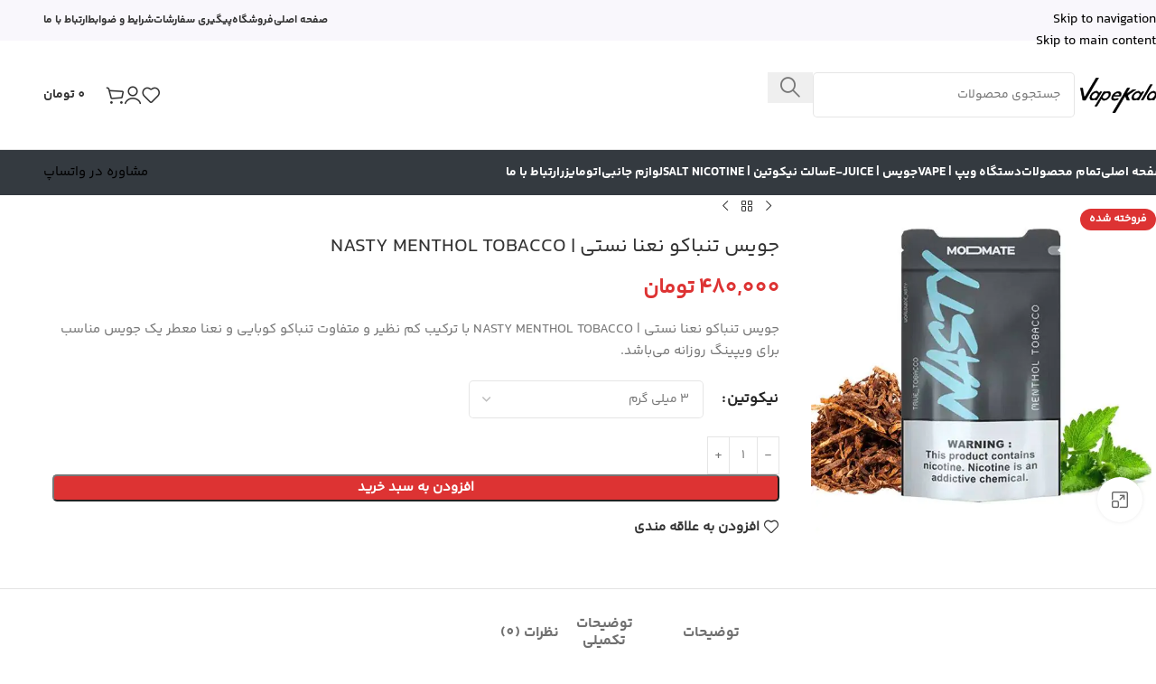

--- FILE ---
content_type: text/html; charset=UTF-8
request_url: https://vapekala.shop/product/%D8%AC%D9%88%DB%8C%D8%B3-%D8%AA%D9%86%D8%A8%D8%A7%DA%A9%D9%88-%D9%86%D8%B9%D9%86%D8%A7-%D9%86%D8%B3%D8%AA%DB%8C-nasty-menthol-tobacco/
body_size: 32465
content:
<!DOCTYPE html><html dir="rtl" lang="fa-IR"><head><script data-no-optimize="1">var litespeed_docref=sessionStorage.getItem("litespeed_docref");litespeed_docref&&(Object.defineProperty(document,"referrer",{get:function(){return litespeed_docref}}),sessionStorage.removeItem("litespeed_docref"));</script> <meta charset="UTF-8"><link rel="profile" href="https://gmpg.org/xfn/11"><link rel="pingback" href="https://vapekala.shop/xmlrpc.php"><meta name='robots' content='index, follow, max-image-preview:large, max-snippet:-1, max-video-preview:-1' /><title>جویس تنباکو نعنا نستی | NASTY MENTHOL TOBACCO</title><meta name="description" content="جویس تنباکو نعنا نستی | NASTY MENTHOL TOBACCO - فروشگاه ویپ کالا - جویس تنباکو و نعنا نستی یک طعم کلاسیک و معطر را میتوان یکی از بهترین طعم های موجود دانست" /><link rel="canonical" href="https://vapekala.shop/product/جویس-تنباکو-نعنا-نستی-nasty-menthol-tobacco/" /><meta property="og:locale" content="fa_IR" /><meta property="og:type" content="article" /><meta property="og:title" content="جویس تنباکو نعنا نستی | NASTY MENTHOL TOBACCO - فروشگاه ویپ کالا" /><meta property="og:description" content="جویس تنباکو نعنا نستی | NASTY MENTHOL TOBACCO - فروشگاه ویپ کالا - جویس تنباکو و نعنا نستی یک طعم کلاسیک و معطر را میتوان یکی از بهترین طعم های موجود دانست" /><meta property="og:url" content="https://vapekala.shop/product/جویس-تنباکو-نعنا-نستی-nasty-menthol-tobacco/" /><meta property="og:site_name" content="فروشگاه ویپ کالا" /><meta property="article:modified_time" content="2025-07-23T14:37:36+00:00" /><meta property="og:image" content="https://vapekala.shop/wp-content/uploads/2022/09/nasty-modmate-menthol-tobacco-1.jpg" /><meta property="og:image:width" content="800" /><meta property="og:image:height" content="800" /><meta property="og:image:type" content="image/jpeg" /><meta name="twitter:card" content="summary_large_image" /><meta name="twitter:label1" content="زمان تقریبی برای خواندن" /><meta name="twitter:data1" content="1 دقیقه" /> <script type="application/ld+json" class="yoast-schema-graph">{"@context":"https://schema.org","@graph":[{"@type":"WebPage","@id":"https://vapekala.shop/product/%d8%ac%d9%88%db%8c%d8%b3-%d8%aa%d9%86%d8%a8%d8%a7%da%a9%d9%88-%d9%86%d8%b9%d9%86%d8%a7-%d9%86%d8%b3%d8%aa%db%8c-nasty-menthol-tobacco/","url":"https://vapekala.shop/product/%d8%ac%d9%88%db%8c%d8%b3-%d8%aa%d9%86%d8%a8%d8%a7%da%a9%d9%88-%d9%86%d8%b9%d9%86%d8%a7-%d9%86%d8%b3%d8%aa%db%8c-nasty-menthol-tobacco/","name":"جویس تنباکو نعنا نستی | NASTY MENTHOL TOBACCO","isPartOf":{"@id":"https://vapekala.shop/#website"},"primaryImageOfPage":{"@id":"https://vapekala.shop/product/%d8%ac%d9%88%db%8c%d8%b3-%d8%aa%d9%86%d8%a8%d8%a7%da%a9%d9%88-%d9%86%d8%b9%d9%86%d8%a7-%d9%86%d8%b3%d8%aa%db%8c-nasty-menthol-tobacco/#primaryimage"},"image":{"@id":"https://vapekala.shop/product/%d8%ac%d9%88%db%8c%d8%b3-%d8%aa%d9%86%d8%a8%d8%a7%da%a9%d9%88-%d9%86%d8%b9%d9%86%d8%a7-%d9%86%d8%b3%d8%aa%db%8c-nasty-menthol-tobacco/#primaryimage"},"thumbnailUrl":"https://vapekala.shop/wp-content/uploads/2022/09/nasty-modmate-menthol-tobacco-1.jpg","datePublished":"2022-09-19T06:12:46+00:00","dateModified":"2025-07-23T14:37:36+00:00","description":"جویس تنباکو نعنا نستی | NASTY MENTHOL TOBACCO - فروشگاه ویپ کالا - جویس تنباکو و نعنا نستی یک طعم کلاسیک و معطر را میتوان یکی از بهترین طعم های موجود دانست","breadcrumb":{"@id":"https://vapekala.shop/product/%d8%ac%d9%88%db%8c%d8%b3-%d8%aa%d9%86%d8%a8%d8%a7%da%a9%d9%88-%d9%86%d8%b9%d9%86%d8%a7-%d9%86%d8%b3%d8%aa%db%8c-nasty-menthol-tobacco/#breadcrumb"},"inLanguage":"fa-IR","potentialAction":[{"@type":"ReadAction","target":["https://vapekala.shop/product/%d8%ac%d9%88%db%8c%d8%b3-%d8%aa%d9%86%d8%a8%d8%a7%da%a9%d9%88-%d9%86%d8%b9%d9%86%d8%a7-%d9%86%d8%b3%d8%aa%db%8c-nasty-menthol-tobacco/"]}]},{"@type":"ImageObject","inLanguage":"fa-IR","@id":"https://vapekala.shop/product/%d8%ac%d9%88%db%8c%d8%b3-%d8%aa%d9%86%d8%a8%d8%a7%da%a9%d9%88-%d9%86%d8%b9%d9%86%d8%a7-%d9%86%d8%b3%d8%aa%db%8c-nasty-menthol-tobacco/#primaryimage","url":"https://vapekala.shop/wp-content/uploads/2022/09/nasty-modmate-menthol-tobacco-1.jpg","contentUrl":"https://vapekala.shop/wp-content/uploads/2022/09/nasty-modmate-menthol-tobacco-1.jpg","width":800,"height":800,"caption":"جویس تنباکو نعنا نستی | NASTY MENTHOL TOBACCO"},{"@type":"BreadcrumbList","@id":"https://vapekala.shop/product/%d8%ac%d9%88%db%8c%d8%b3-%d8%aa%d9%86%d8%a8%d8%a7%da%a9%d9%88-%d9%86%d8%b9%d9%86%d8%a7-%d9%86%d8%b3%d8%aa%db%8c-nasty-menthol-tobacco/#breadcrumb","itemListElement":[{"@type":"ListItem","position":1,"name":"خانه","item":"https://vapekala.shop/"},{"@type":"ListItem","position":2,"name":"فروشگاه","item":"https://vapekala.shop/shop/"},{"@type":"ListItem","position":3,"name":"جویس تنباکو نعنا نستی | NASTY MENTHOL TOBACCO"}]},{"@type":"WebSite","@id":"https://vapekala.shop/#website","url":"https://vapekala.shop/","name":"فروشگاه ویپ کالا","description":"فروش انواع ویپ، جویس، سالت نیکوتین و لوازم جانبی","publisher":{"@id":"https://vapekala.shop/#/schema/person/494dfb6a0f68bf4715049c963214d62b"},"potentialAction":[{"@type":"SearchAction","target":{"@type":"EntryPoint","urlTemplate":"https://vapekala.shop/?s={search_term_string}"},"query-input":{"@type":"PropertyValueSpecification","valueRequired":true,"valueName":"search_term_string"}}],"inLanguage":"fa-IR"},{"@type":["Person","Organization"],"@id":"https://vapekala.shop/#/schema/person/494dfb6a0f68bf4715049c963214d62b","name":"وبپ کالا","image":{"@type":"ImageObject","inLanguage":"fa-IR","@id":"https://vapekala.shop/#/schema/person/image/","url":"https://vapekala.shop/wp-content/litespeed/avatar/d51e5b27d0d357436622f94ac55d03d6.jpg?ver=1769281281","contentUrl":"https://vapekala.shop/wp-content/litespeed/avatar/d51e5b27d0d357436622f94ac55d03d6.jpg?ver=1769281281","caption":"وبپ کالا"},"logo":{"@id":"https://vapekala.shop/#/schema/person/image/"}}]}</script> <link rel="alternate" type="application/rss+xml" title="فروشگاه ویپ کالا &raquo; خوراک" href="https://vapekala.shop/feed/" /><link rel="alternate" type="application/rss+xml" title="فروشگاه ویپ کالا &raquo; خوراک دیدگاه‌ها" href="https://vapekala.shop/comments/feed/" /><link rel="alternate" type="application/rss+xml" title="فروشگاه ویپ کالا &raquo; جویس تنباکو نعنا نستی | NASTY MENTHOL TOBACCO خوراک دیدگاه‌ها" href="https://vapekala.shop/product/%d8%ac%d9%88%db%8c%d8%b3-%d8%aa%d9%86%d8%a8%d8%a7%da%a9%d9%88-%d9%86%d8%b9%d9%86%d8%a7-%d9%86%d8%b3%d8%aa%db%8c-nasty-menthol-tobacco/feed/" /><link rel="alternate" title="oEmbed (JSON)" type="application/json+oembed" href="https://vapekala.shop/wp-json/oembed/1.0/embed?url=https%3A%2F%2Fvapekala.shop%2Fproduct%2F%25d8%25ac%25d9%2588%25db%258c%25d8%25b3-%25d8%25aa%25d9%2586%25d8%25a8%25d8%25a7%25da%25a9%25d9%2588-%25d9%2586%25d8%25b9%25d9%2586%25d8%25a7-%25d9%2586%25d8%25b3%25d8%25aa%25db%258c-nasty-menthol-tobacco%2F" /><link rel="alternate" title="oEmbed (XML)" type="text/xml+oembed" href="https://vapekala.shop/wp-json/oembed/1.0/embed?url=https%3A%2F%2Fvapekala.shop%2Fproduct%2F%25d8%25ac%25d9%2588%25db%258c%25d8%25b3-%25d8%25aa%25d9%2586%25d8%25a8%25d8%25a7%25da%25a9%25d9%2588-%25d9%2586%25d8%25b9%25d9%2586%25d8%25a7-%25d9%2586%25d8%25b3%25d8%25aa%25db%258c-nasty-menthol-tobacco%2F&#038;format=xml" /><style id='wp-img-auto-sizes-contain-inline-css' type='text/css'>img:is([sizes=auto i],[sizes^="auto," i]){contain-intrinsic-size:3000px 1500px}
/*# sourceURL=wp-img-auto-sizes-contain-inline-css */</style><link data-optimized="2" rel="stylesheet" href="https://vapekala.shop/wp-content/litespeed/css/fd09d91c681745495ab9a340ff2f3125.css?ver=75e05" /><style id='safe-svg-svg-icon-style-inline-css' type='text/css'>.safe-svg-cover{text-align:center}.safe-svg-cover .safe-svg-inside{display:inline-block;max-width:100%}.safe-svg-cover svg{fill:currentColor;height:100%;max-height:100%;max-width:100%;width:100%}

/*# sourceURL=https://vapekala.shop/wp-content/plugins/safe-svg/dist/safe-svg-block-frontend.css */</style><style id='woocommerce-inline-inline-css' type='text/css'>.woocommerce form .form-row .required { visibility: visible; }
/*# sourceURL=woocommerce-inline-inline-css */</style> <script type="litespeed/javascript" data-src="https://vapekala.shop/wp-includes/js/jquery/jquery.min.js" id="jquery-core-js"></script> <script id="jquery-js-after" type="litespeed/javascript">if(typeof(window.wpfReadyList)=="undefined"){var v=jQuery.fn.jquery;if(v&&parseInt(v)>=3&&window.self===window.top){var readyList=[];window.originalReadyMethod=jQuery.fn.ready;jQuery.fn.ready=function(){if(arguments.length&&arguments.length>0&&typeof arguments[0]==="function"){readyList.push({"c":this,"a":arguments})}
return window.originalReadyMethod.apply(this,arguments)};window.wpfReadyList=readyList}}</script> <script id="wc-add-to-cart-js-extra" type="litespeed/javascript">var wc_add_to_cart_params={"ajax_url":"/wp-admin/admin-ajax.php","wc_ajax_url":"/?wc-ajax=%%endpoint%%","i18n_view_cart":"\u0645\u0634\u0627\u0647\u062f\u0647 \u0633\u0628\u062f \u062e\u0631\u06cc\u062f","cart_url":"https://vapekala.shop/cart/","is_cart":"","cart_redirect_after_add":"no"}</script> <script id="wc-single-product-js-extra" type="litespeed/javascript">var wc_single_product_params={"i18n_required_rating_text":"\u062e\u0648\u0627\u0647\u0634\u0645\u0646\u062f\u06cc\u0645 \u06cc\u06a9 \u0631\u062a\u0628\u0647 \u0631\u0627 \u0627\u0646\u062a\u062e\u0627\u0628 \u06a9\u0646\u06cc\u062f","i18n_rating_options":["1 of 5 stars","2 of 5 stars","3 of 5 stars","4 of 5 stars","5 of 5 stars"],"i18n_product_gallery_trigger_text":"\u0645\u0634\u0627\u0647\u062f\u0647 \u06af\u0627\u0644\u0631\u06cc \u062a\u0635\u0627\u0648\u06cc\u0631 \u062f\u0631 \u062d\u0627\u0644\u062a \u062a\u0645\u0627\u0645 \u0635\u0641\u062d\u0647","review_rating_required":"no","flexslider":{"rtl":!0,"animation":"slide","smoothHeight":!0,"directionNav":!1,"controlNav":"thumbnails","slideshow":!1,"animationSpeed":500,"animationLoop":!1,"allowOneSlide":!1},"zoom_enabled":"","zoom_options":[],"photoswipe_enabled":"","photoswipe_options":{"shareEl":!1,"closeOnScroll":!1,"history":!1,"hideAnimationDuration":0,"showAnimationDuration":0},"flexslider_enabled":""}</script> <script id="woocommerce-js-extra" type="litespeed/javascript">var woocommerce_params={"ajax_url":"/wp-admin/admin-ajax.php","wc_ajax_url":"/?wc-ajax=%%endpoint%%","i18n_password_show":"\u0646\u0645\u0627\u06cc\u0634 \u0631\u0645\u0632\u0639\u0628\u0648\u0631","i18n_password_hide":"Hide password"}</script> <link rel="https://api.w.org/" href="https://vapekala.shop/wp-json/" /><link rel="alternate" title="JSON" type="application/json" href="https://vapekala.shop/wp-json/wp/v2/product/7561" /><link rel="EditURI" type="application/rsd+xml" title="RSD" href="https://vapekala.shop/xmlrpc.php?rsd" /><meta name="generator" content="WordPress 6.9" /><meta name="generator" content="WooCommerce 10.4.3" /><link rel='shortlink' href='https://vapekala.shop/?p=7561' /><meta name="viewport" content="width=device-width, initial-scale=1.0, maximum-scale=1.0, user-scalable=no"><link rel="preload" as="font" href="https://vapekala.shop/wp-content/themes/woodmart/fonts/woodmart-font-3-400.woff2?v=8.3.8.1" type="font/woff2" crossorigin>
<noscript><style>.woocommerce-product-gallery{ opacity: 1 !important; }</style></noscript><meta name="generator" content="Elementor 3.34.2; features: e_font_icon_svg, additional_custom_breakpoints; settings: css_print_method-external, google_font-enabled, font_display-auto"><style>.e-con.e-parent:nth-of-type(n+4):not(.e-lazyloaded):not(.e-no-lazyload),
				.e-con.e-parent:nth-of-type(n+4):not(.e-lazyloaded):not(.e-no-lazyload) * {
					background-image: none !important;
				}
				@media screen and (max-height: 1024px) {
					.e-con.e-parent:nth-of-type(n+3):not(.e-lazyloaded):not(.e-no-lazyload),
					.e-con.e-parent:nth-of-type(n+3):not(.e-lazyloaded):not(.e-no-lazyload) * {
						background-image: none !important;
					}
				}
				@media screen and (max-height: 640px) {
					.e-con.e-parent:nth-of-type(n+2):not(.e-lazyloaded):not(.e-no-lazyload),
					.e-con.e-parent:nth-of-type(n+2):not(.e-lazyloaded):not(.e-no-lazyload) * {
						background-image: none !important;
					}
				}</style><link rel="icon" href="https://vapekala.shop/wp-content/uploads/2022/02/logo.png" sizes="32x32" /><link rel="icon" href="https://vapekala.shop/wp-content/uploads/2022/02/logo.png" sizes="192x192" /><link rel="apple-touch-icon" href="https://vapekala.shop/wp-content/uploads/2022/02/logo.png" /><meta name="msapplication-TileImage" content="https://vapekala.shop/wp-content/uploads/2022/02/logo.png" /><style></style><style id="wd-style-default_header-css" data-type="wd-style-default_header">:root{
	--wd-top-bar-h: 45px;
	--wd-top-bar-sm-h: .00001px;
	--wd-top-bar-sticky-h: .00001px;
	--wd-top-bar-brd-w: .00001px;

	--wd-header-general-h: 120px;
	--wd-header-general-sm-h: 65px;
	--wd-header-general-sticky-h: .00001px;
	--wd-header-general-brd-w: 1px;

	--wd-header-bottom-h: 50px;
	--wd-header-bottom-sm-h: .00001px;
	--wd-header-bottom-sticky-h: 50px;
	--wd-header-bottom-brd-w: .00001px;

	--wd-header-clone-h: .00001px;

	--wd-header-brd-w: calc(var(--wd-top-bar-brd-w) + var(--wd-header-general-brd-w) + var(--wd-header-bottom-brd-w));
	--wd-header-h: calc(var(--wd-top-bar-h) + var(--wd-header-general-h) + var(--wd-header-bottom-h) + var(--wd-header-brd-w));
	--wd-header-sticky-h: calc(var(--wd-top-bar-sticky-h) + var(--wd-header-general-sticky-h) + var(--wd-header-bottom-sticky-h) + var(--wd-header-clone-h) + var(--wd-header-brd-w));
	--wd-header-sm-h: calc(var(--wd-top-bar-sm-h) + var(--wd-header-general-sm-h) + var(--wd-header-bottom-sm-h) + var(--wd-header-brd-w));
}

.whb-top-bar .wd-dropdown {
	margin-top: 1.5px;
}

.whb-top-bar .wd-dropdown:after {
	height: 12.5px;
}




:root:has(.whb-general-header.whb-border-boxed) {
	--wd-header-general-brd-w: .00001px;
}

@media (max-width: 1024px) {
:root:has(.whb-general-header.whb-hidden-mobile) {
	--wd-header-general-brd-w: .00001px;
}
}


.whb-header-bottom .wd-dropdown {
	margin-top: 4px;
}

.whb-header-bottom .wd-dropdown:after {
	height: 15px;
}

.whb-sticked .whb-header-bottom .wd-dropdown:not(.sub-sub-menu) {
	margin-top: 4px;
}

.whb-sticked .whb-header-bottom .wd-dropdown:not(.sub-sub-menu):after {
	height: 15px;
}


		
.whb-top-bar {
	background-color: rgba(249, 247, 252, 1);
}

.whb-duljtjrl87kj7pmuut6b {
	--wd-form-brd-radius: 5px;
}
.whb-duljtjrl87kj7pmuut6b form.searchform {
	--wd-form-height: 50px;
}
.whb-duljtjrl87kj7pmuut6b.wd-search-form.wd-header-search-form .searchform {
	--wd-form-bg: rgba(238, 238, 238, 1);
}
.whb-general-header {
	border-color: rgba(129, 129, 129, 0.2);border-bottom-width: 1px;border-bottom-style: solid;
}

.whb-mg6k2k9iwd9yc1cxdza3 a:is(.btn-style-default, .btn-style-3d) {
	background-color: rgba(65, 117, 5, 1);
}
.whb-mg6k2k9iwd9yc1cxdza3 a:is(.btn-style-bordered, .btn-style-link) {
	border-color: rgba(65, 117, 5, 1);
}
.whb-header-bottom {
	background-color: rgba(52, 58, 64, 1);
}</style><style id="wd-style-theme_settings_default-css" data-type="wd-style-theme_settings_default">@font-face {
	font-weight: normal;
	font-style: normal;
	font-family: "woodmart-font";
	src: url("//vapekala.shop/wp-content/themes/woodmart/fonts/woodmart-font-3-400.woff2?v=8.3.8.1") format("woff2");
}

:root {
	--wd-text-font: "YekanBakh-Regular", Arial, Helvetica, sans-serif;
	--wd-text-font-weight: 400;
	--wd-text-color: #777777;
	--wd-text-font-size: 15px;
	--wd-title-font: "YekanBakh-Bold", Arial, Helvetica, sans-serif;
	--wd-title-font-weight: 600;
	--wd-title-color: #242424;
	--wd-entities-title-font: "YekanBakh-Regular", Arial, Helvetica, sans-serif;
	--wd-entities-title-font-weight: 500;
	--wd-entities-title-color: #333333;
	--wd-entities-title-color-hover: rgb(51 51 51 / 65%);
	--wd-alternative-font: "YekanBakh-Bold", Arial, Helvetica, sans-serif;
	--wd-widget-title-font: "YekanBakh-Bold", Arial, Helvetica, sans-serif;
	--wd-widget-title-font-weight: 600;
	--wd-widget-title-transform: uppercase;
	--wd-widget-title-color: #333;
	--wd-widget-title-font-size: 16px;
	--wd-header-el-font: "YekanBakh-Bold", Arial, Helvetica, sans-serif;
	--wd-header-el-font-weight: 700;
	--wd-header-el-transform: uppercase;
	--wd-header-el-font-size: 14px;
	--wd-otl-style: dotted;
	--wd-otl-width: 2px;
	--wd-primary-color: rgb(221,51,51);
	--wd-alternative-color: rgb(46,207,255);
	--btn-default-font-family: iransans, sans-serif;
	--btn-default-bgcolor: #f7f7f7;
	--btn-default-bgcolor-hover: #efefef;
	--btn-accented-bgcolor: rgb(221,51,51);
	--btn-accented-bgcolor-hover: rgb(221,51,51);
	--wd-form-brd-width: 1px;
	--notices-success-bg: #459647;
	--notices-success-color: #fff;
	--notices-warning-bg: #E0B252;
	--notices-warning-color: #fff;
	--wd-link-color: rgb(0,0,0);
	--wd-link-color-hover: #242424;
	--wd-sticky-btn-height: 95px;
}
.wd-age-verify-wrap {
	--wd-popup-width: 500px;
}
.wd-popup.wd-promo-popup {
	background-image: none;
	background-repeat: no-repeat;
	background-size: contain;
	background-position: left center;
}
.wd-promo-popup-wrap {
	--wd-popup-width: 800px;
}
:is(.woodmart-woocommerce-layered-nav, .wd-product-category-filter) .wd-scroll-content {
	max-height: 223px;
}
.wd-page-title .wd-page-title-bg img {
	object-fit: cover;
	object-position: center center;
}
.wd-footer {
	background-color: rgb(52,58,64);
	background-image: none;
}
.page .wd-page-content {
	background-color: rgb(255,255,255);
	background-image: none;
}
.product-labels .product-label.onsale {
	background-color: rgb(221,51,51);
}
.product-labels .product-label.out-of-stock {
	background-color: rgb(221,51,51);
	color: rgb(255,255,255);
}
.mfp-wrap.wd-popup-quick-view-wrap {
	--wd-popup-width: 920px;
}
.wd-builder-off .wd-fbt.wd-design-side {
	--wd-form-width: 600px;
}

@media (max-width: 1024px) {
	:root {
		--wd-sticky-btn-height: 95px;
	}

}

@media (max-width: 768.98px) {
	:root {
		--wd-sticky-btn-height: 42px;
	}

}
:root{
--wd-container-w: 1222px;
--wd-form-brd-radius: 5px;
--btn-default-color: #333;
--btn-default-color-hover: #333;
--btn-accented-color: #fff;
--btn-accented-color-hover: #fff;
--btn-default-brd-radius: 5px;
--btn-default-box-shadow: none;
--btn-default-box-shadow-hover: none;
--btn-accented-brd-radius: 5px;
--btn-accented-box-shadow: none;
--btn-accented-box-shadow-hover: none;
--wd-brd-radius: 12px;
}

@media (min-width: 1222px) {
section.elementor-section.wd-section-stretch > .elementor-container {
margin-left: auto;
margin-right: auto;
}
}

rs-slides :is([data-type=text],[data-type=button]) {
font-family: YekanBakh-Regular !important;
}
rs-slides :is(h1,h2,h3,h4,h5,h6)[data-type=text] {
font-family: YekanBakh-Bold !important;
}

.wd-page-title {
background-color: #0a0a0a;
}

@font-face {
	font-family: "YekanBakh-Regular";
	src: url("//vapekala.shop/wp-content/uploads/2024/10/YekanBakhFaNum-Regular.woff2") format("woff2"), 
url("//vapekala.shop/wp-content/uploads/2024/10/YekanBakhFaNum-Regular.woff") format("woff");
	font-weight: 400;
	font-style: normal;
}

@font-face {
	font-family: "YekanBakh-Bold";
	src: url("//vapekala.shop/wp-content/uploads/2024/10/YekanBakhFaNum-Bold.woff2") format("woff2"), 
url("//vapekala.shop/wp-content/uploads/2024/10/YekanBakhFaNum-Bold.woff") format("woff");
	font-weight: 700;
	font-style: normal;
}

@font-face {
	font-family: "YekanBakh-ExtraBold";
	src: url("//vapekala.shop/wp-content/uploads/2024/10/YekanBakhFaNum-ExtraBlack.woff2") format("woff2"), 
url("//vapekala.shop/wp-content/uploads/2024/10/YekanBakhFaNum-ExtraBlack.woff") format("woff");
	font-weight: 900;
	font-style: normal;
}</style></head><body class="rtl wp-singular product-template-default single single-product postid-7561 wp-theme-woodmart wp-child-theme-woodmart-child theme-woodmart woocommerce woocommerce-page woocommerce-no-js wrapper-full-width  categories-accordion-on woodmart-ajax-shop-on sticky-toolbar-on wd-sticky-btn-on elementor-default elementor-kit-2204"> <script type="text/javascript" id="wd-flicker-fix">// Flicker fix.</script> <div class="wd-skip-links">
<a href="#menu-%d9%81%d9%87%d8%b1%d8%b3%d8%aa-%d8%a7%d8%b5%d9%84%db%8c" class="wd-skip-navigation btn">
Skip to navigation					</a>
<a href="#main-content" class="wd-skip-content btn">
Skip to main content			</a></div><div class="wd-page-wrapper website-wrapper"><header class="whb-header whb-default_header whb-full-width whb-sticky-shadow whb-scroll-stick whb-sticky-real"><div class="whb-main-header"><div class="whb-row whb-top-bar whb-not-sticky-row whb-with-bg whb-without-border whb-color-dark whb-hidden-mobile whb-flex-equal-sides"><div class="container"><div class="whb-flex-row whb-top-bar-inner"><div class="whb-column whb-col-left whb-column5 whb-visible-lg whb-empty-column"></div><div class="whb-column whb-col-center whb-column6 whb-visible-lg whb-empty-column"></div><div class="whb-column whb-col-right whb-column7 whb-visible-lg"><nav class="wd-header-nav wd-header-secondary-nav whb-ipjwckw3ezxh2tuqy49x text-center" role="navigation" aria-label="منو هدر"><ul id="menu-%d9%85%d9%86%d9%88-%d9%87%d8%af%d8%b1" class="menu wd-nav wd-nav-header wd-nav-secondary wd-style-default wd-gap-m"><li id="menu-item-13446" class="menu-item menu-item-type-post_type menu-item-object-page menu-item-home menu-item-13446 item-level-0 menu-simple-dropdown wd-event-hover" ><a href="https://vapekala.shop/" class="woodmart-nav-link"><span class="nav-link-text">صفحه اصلی</span></a></li><li id="menu-item-13371" class="menu-item menu-item-type-post_type menu-item-object-page current_page_parent menu-item-13371 item-level-0 menu-simple-dropdown wd-event-hover" ><a href="https://vapekala.shop/shop/" class="woodmart-nav-link"><span class="nav-link-text">فروشگاه</span></a></li><li id="menu-item-13369" class="menu-item menu-item-type-post_type menu-item-object-page menu-item-13369 item-level-0 menu-simple-dropdown wd-event-hover" ><a href="https://vapekala.shop/order-tracing/" class="woodmart-nav-link"><span class="nav-link-text">پیگیری سفارشات</span></a></li><li id="menu-item-13370" class="menu-item menu-item-type-post_type menu-item-object-page menu-item-13370 item-level-0 menu-simple-dropdown wd-event-hover" ><a href="https://vapekala.shop/%d8%b4%d8%b1%d8%a7%db%8c%d8%b7-%d9%88-%d8%b6%d9%88%d8%a7%d8%a8%d8%b7/" class="woodmart-nav-link"><span class="nav-link-text">شرایط و ضوابط</span></a></li><li id="menu-item-13368" class="menu-item menu-item-type-post_type menu-item-object-page menu-item-13368 item-level-0 menu-simple-dropdown wd-event-hover" ><a href="https://vapekala.shop/contact-us/" class="woodmart-nav-link"><span class="nav-link-text">ارتباط با ما</span></a></li></ul></nav></div><div class="whb-column whb-col-mobile whb-column_mobile1 whb-hidden-lg"><div
class=" wd-social-icons wd-style-default wd-size-small social-share wd-shape-circle  whb-nugd58vqvv5sdr3bc5dd color-scheme-light text-center">
<a rel="noopener noreferrer nofollow" href="https://www.facebook.com/sharer/sharer.php?u=https://vapekala.shop/product/%d8%ac%d9%88%db%8c%d8%b3-%d8%aa%d9%86%d8%a8%d8%a7%da%a9%d9%88-%d9%86%d8%b9%d9%86%d8%a7-%d9%86%d8%b3%d8%aa%db%8c-nasty-menthol-tobacco/" target="_blank" class=" wd-social-icon social-facebook" aria-label="لینک  شبکه اجتماعی فیس بوک">
<span class="wd-icon"></span>
</a>
<a rel="noopener noreferrer nofollow" href="https://x.com/share?url=https://vapekala.shop/product/%d8%ac%d9%88%db%8c%d8%b3-%d8%aa%d9%86%d8%a8%d8%a7%da%a9%d9%88-%d9%86%d8%b9%d9%86%d8%a7-%d9%86%d8%b3%d8%aa%db%8c-nasty-menthol-tobacco/" target="_blank" class=" wd-social-icon social-twitter" aria-label="X social link">
<span class="wd-icon"></span>
</a>
<a rel="noopener noreferrer nofollow" href="https://api.whatsapp.com/send?text=https%3A%2F%2Fvapekala.shop%2Fproduct%2F%25d8%25ac%25d9%2588%25db%258c%25d8%25b3-%25d8%25aa%25d9%2586%25d8%25a8%25d8%25a7%25da%25a9%25d9%2588-%25d9%2586%25d8%25b9%25d9%2586%25d8%25a7-%25d9%2586%25d8%25b3%25d8%25aa%25db%258c-nasty-menthol-tobacco%2F" target="_blank" class="wd-hide-md  wd-social-icon social-whatsapp" aria-label="لینک شبکه اجتماعی واتساپ">
<span class="wd-icon"></span>
</a><a rel="noopener noreferrer nofollow" href="whatsapp://send?text=https%3A%2F%2Fvapekala.shop%2Fproduct%2F%25d8%25ac%25d9%2588%25db%258c%25d8%25b3-%25d8%25aa%25d9%2586%25d8%25a8%25d8%25a7%25da%25a9%25d9%2588-%25d9%2586%25d8%25b9%25d9%2586%25d8%25a7-%25d9%2586%25d8%25b3%25d8%25aa%25db%258c-nasty-menthol-tobacco%2F" target="_blank" class="wd-hide-lg  wd-social-icon social-whatsapp" aria-label="لینک شبکه اجتماعی واتساپ">
<span class="wd-icon"></span>
</a>
<a rel="noopener noreferrer nofollow" href="https://telegram.me/share/url?url=https://vapekala.shop/product/%d8%ac%d9%88%db%8c%d8%b3-%d8%aa%d9%86%d8%a8%d8%a7%da%a9%d9%88-%d9%86%d8%b9%d9%86%d8%a7-%d9%86%d8%b3%d8%aa%db%8c-nasty-menthol-tobacco/" target="_blank" class=" wd-social-icon social-tg" aria-label="لینک شبکه اجتماعی تلگرام">
<span class="wd-icon"></span>
</a></div></div></div></div></div><div class="whb-row whb-general-header whb-not-sticky-row whb-without-bg whb-border-fullwidth whb-color-dark whb-flex-equal-sides"><div class="container"><div class="whb-flex-row whb-general-header-inner"><div class="whb-column whb-col-left whb-column8 whb-visible-lg"><div class="site-logo whb-250rtwdwz5p8e5b7tpw0">
<a href="https://vapekala.shop/" class="wd-logo wd-main-logo" rel="home" aria-label="Site logo">
<img data-lazyloaded="1" src="[data-uri]" width="100" height="40" data-src="https://vapekala.shop/wp-content/uploads/2022/02/logo.png.webp" alt="فروشگاه ویپ کالا" style="max-width: 250px;" loading="lazy" />	</a></div><div class="wd-search-form  wd-header-search-form wd-display-form whb-duljtjrl87kj7pmuut6b"><form role="search" method="get" class="searchform  wd-style-default" action="https://vapekala.shop/"  autocomplete="off">
<input type="text" class="s" placeholder="جستجوی محصولات" value="" name="s" aria-label="جستجو" title="جستجوی محصولات" required/>
<input type="hidden" name="post_type" value="product"><span tabindex="0" aria-label="پاک کردن جستجو" class="wd-clear-search wd-role-btn wd-hide"></span>
<button type="submit" class="searchsubmit">
<span>
جستجو		</span>
</button></form></div></div><div class="whb-column whb-col-center whb-column9 whb-visible-lg whb-empty-column"></div><div class="whb-column whb-col-right whb-column10 whb-visible-lg"><div class="wd-header-wishlist wd-tools-element wd-style-icon wd-design-6 whb-i8977fqp1lmve3hyjltf" title="علاقه مندی های من">
<a href="https://vapekala.shop/product/%d8%ac%d9%88%db%8c%d8%b3-%d8%aa%d9%86%d8%a8%d8%a7%da%a9%d9%88-%d9%86%d8%b9%d9%86%d8%a7-%d9%86%d8%b3%d8%aa%db%8c-nasty-menthol-tobacco/" title="محصولات در علاقه مندی ها">
<span class="wd-tools-icon">
</span><span class="wd-tools-text">
علاقه مندی			</span></a></div><div class="wd-header-my-account wd-tools-element wd-event-hover wd-design-6 wd-account-style-icon whb-2b8mjqhbtvxz16jtxdrd">
<a href="https://vapekala.shop/my-account/" title="حساب کاربری من">
<span class="wd-tools-icon">
</span>
<span class="wd-tools-text">
ورود / ثبت نام			</span></a><div class="wd-dropdown wd-dropdown-register color-scheme-dark"><div class="login-dropdown-inner woocommerce">
<span class="wd-heading"><span class="title">ورود</span><a class="create-account-link" href="https://vapekala.shop/my-account/?action=register">ایجاد یک حساب کاربری</a></span><form id="customer_login" method="post" class="login woocommerce-form woocommerce-form-login hidden-form" action="https://vapekala.shop/my-account/"><p class="woocommerce-FormRow woocommerce-FormRow--wide form-row form-row-wide form-row-username">
<label for="username">نام کاربری یا آدرس ایمیل&nbsp;<span class="required" aria-hidden="true">*</span><span class="screen-reader-text">الزامی</span></label>
<input type="text" class="woocommerce-Input woocommerce-Input--text input-text" name="username" id="username" autocomplete="username" value="" /></p><p class="woocommerce-FormRow woocommerce-FormRow--wide form-row form-row-wide form-row-password">
<label for="password">رمز عبور&nbsp;<span class="required" aria-hidden="true">*</span><span class="screen-reader-text">الزامی</span></label>
<input class="woocommerce-Input woocommerce-Input--text input-text" type="password" name="password" id="password" autocomplete="current-password" /></p><p class="form-row form-row-btn">
<input type="hidden" id="woocommerce-login-nonce" name="woocommerce-login-nonce" value="0a2b66e76e" /><input type="hidden" name="_wp_http_referer" value="/product/%D8%AC%D9%88%DB%8C%D8%B3-%D8%AA%D9%86%D8%A8%D8%A7%DA%A9%D9%88-%D9%86%D8%B9%D9%86%D8%A7-%D9%86%D8%B3%D8%AA%DB%8C-nasty-menthol-tobacco/" />										<button type="submit" class="button woocommerce-button woocommerce-form-login__submit" name="login" value="ورود">ورود</button></p><p class="login-form-footer">
<a href="https://vapekala.shop/my-account/lost-password/" class="woocommerce-LostPassword lost_password">رمز عبور را فراموش کرده اید؟</a>
<label class="woocommerce-form__label woocommerce-form__label-for-checkbox woocommerce-form-login__rememberme">
<input class="woocommerce-form__input woocommerce-form__input-checkbox" name="rememberme" type="checkbox" value="forever" title="مرا به خاطر بسپار" aria-label="مرا به خاطر بسپار" /> <span>مرا به خاطر بسپار</span>
</label></p></form></div></div></div><div class="wd-header-cart wd-tools-element wd-design-6 cart-widget-opener whb-5u866sftq6yga790jxf3">
<a href="https://vapekala.shop/cart/" title="سبد خرید">
<span class="wd-tools-icon">
<span class="wd-cart-number wd-tools-count">0 <span>مورد</span></span>
</span>
<span class="wd-tools-text">
<span class="wd-cart-subtotal"><span class="woocommerce-Price-amount amount"><bdi>0&nbsp;<span class="woocommerce-Price-currencySymbol">تومان</span></bdi></span></span>
</span></a></div></div><div class="whb-column whb-mobile-left whb-column_mobile2 whb-hidden-lg"><div class="wd-tools-element wd-header-mobile-nav wd-style-text wd-design-6 whb-wn5z894j1g5n0yp3eeuz">
<a href="#" rel="nofollow" aria-label="منوی موبایل باز">
<span class="wd-tools-icon">
</span><span class="wd-tools-text">منو</span></a></div></div><div class="whb-column whb-mobile-center whb-column_mobile3 whb-hidden-lg"><div class="site-logo whb-g5z57bkgtznbk6v9pll5">
<a href="https://vapekala.shop/" class="wd-logo wd-main-logo" rel="home" aria-label="Site logo">
<img data-lazyloaded="1" src="[data-uri]" width="100" height="40" data-src="https://vapekala.shop/wp-content/uploads/2022/02/logo.png.webp" alt="فروشگاه ویپ کالا" style="max-width: 140px;" loading="lazy" />	</a></div></div><div class="whb-column whb-mobile-right whb-column_mobile4 whb-hidden-lg"><div class="wd-header-cart wd-tools-element wd-design-5 cart-widget-opener whb-u6cx6mzhiof1qeysah9h">
<a href="https://vapekala.shop/cart/" title="سبد خرید">
<span class="wd-tools-icon wd-icon-alt">
<span class="wd-cart-number wd-tools-count">0 <span>مورد</span></span>
</span>
<span class="wd-tools-text">
<span class="wd-cart-subtotal"><span class="woocommerce-Price-amount amount"><bdi>0&nbsp;<span class="woocommerce-Price-currencySymbol">تومان</span></bdi></span></span>
</span></a></div></div></div></div></div><div class="whb-row whb-header-bottom whb-sticky-row whb-with-bg whb-without-border whb-color-light whb-hidden-mobile whb-flex-flex-middle"><div class="container"><div class="whb-flex-row whb-header-bottom-inner"><div class="whb-column whb-col-left whb-column11 whb-visible-lg"><nav class="wd-header-nav wd-header-main-nav text-center wd-design-1 whb-tiueim5f5uazw1f1dm8r" role="navigation" aria-label="ناوبری اصلی"><ul id="menu-%d9%81%d9%87%d8%b1%d8%b3%d8%aa-%d8%a7%d8%b5%d9%84%db%8c" class="menu wd-nav wd-nav-header wd-nav-main wd-style-default wd-gap-m"><li id="menu-item-17619" class="menu-item menu-item-type-post_type menu-item-object-page menu-item-home menu-item-17619 item-level-0 menu-simple-dropdown wd-event-hover" ><a href="https://vapekala.shop/" class="woodmart-nav-link"><span class="nav-link-text">صفحه اصلی</span></a></li><li id="menu-item-17636" class="menu-item menu-item-type-post_type menu-item-object-page current_page_parent menu-item-17636 item-level-0 menu-simple-dropdown wd-event-hover" ><a href="https://vapekala.shop/shop/" class="woodmart-nav-link"><span class="nav-link-text">تمام محصولات</span></a></li><li id="menu-item-17612" class="menu-item menu-item-type-taxonomy menu-item-object-product_cat menu-item-17612 item-level-0 menu-mega-dropdown wd-event-hover onepage-link menu-item-has-children dropdown-with-height" style="--wd-dropdown-height: 150px;--wd-dropdown-width: 750px;"><a href="https://vapekala.shop/product-category/%d9%88%db%8c%d9%be-vape/" class="woodmart-nav-link"><span class="nav-link-text">دستگاه ویپ |  Vape</span></a><div class="wd-dropdown-menu wd-dropdown wd-design-sized color-scheme-dark"><div class="container wd-entry-content"><div data-elementor-type="wp-post" data-elementor-id="17601" class="elementor elementor-17601" data-elementor-post-type="cms_block"><div class="wd-negative-gap elementor-element elementor-element-b1064c6 e-flex e-con-boxed e-con e-parent" data-id="b1064c6" data-element_type="container" data-settings="{&quot;background_background&quot;:&quot;classic&quot;}"><div class="e-con-inner"><div class="elementor-element elementor-element-ed45d49 e-con-full e-flex e-con e-child" data-id="ed45d49" data-element_type="container"><div class="elementor-element elementor-element-c166310 e-con-full e-flex e-con e-child" data-id="c166310" data-element_type="container"><div class="elementor-element elementor-element-9aa693d elementor-widget elementor-widget-heading" data-id="9aa693d" data-element_type="widget" data-widget_type="heading.default"><div class="elementor-widget-container"><h2 class="elementor-heading-title elementor-size-default"><a href="/product-category/%d9%88%db%8c%d9%be-vape/">دستگاه ویپ</a></h2></div></div><div class="elementor-element elementor-element-65b5138 elementor-icon-list--layout-traditional elementor-list-item-link-full_width elementor-widget elementor-widget-icon-list" data-id="65b5138" data-element_type="widget" data-widget_type="icon-list.default"><div class="elementor-widget-container"><ul class="elementor-icon-list-items"><li class="elementor-icon-list-item">
<a href="/product-category/%d9%88%db%8c%d9%be-vape/%db%8c%d9%88%d9%88%d9%84-uwell/"><span class="elementor-icon-list-text">یوول Uwell</span>
</a></li><li class="elementor-icon-list-item">
<a href="/product-category/%d9%88%db%8c%d9%be-vape/%d8%a7%d8%b3%d9%85%d9%88%da%a9-smok/"><span class="elementor-icon-list-text">اسموک SMOK</span>
</a></li><li class="elementor-icon-list-item">
<a href="/product-category/%d9%88%db%8c%d9%be-vape/%d9%88%d9%88%d9%be%d9%88-voopoo/"><span class="elementor-icon-list-text">ووپو VOOPOO</span>
</a></li><li class="elementor-icon-list-item">
<a href="/product-category/%d9%88%db%8c%d9%be-vape/%da%af%db%8c%da%a9-%d9%88%db%8c%d9%be-geek-vape/"><span class="elementor-icon-list-text">گیک ویپ GEEK VAPE</span>
</a></li></ul></div></div></div><div class="elementor-element elementor-element-1a61402 e-con-full e-flex e-con e-child" data-id="1a61402" data-element_type="container"><div class="elementor-element elementor-element-fb99b2a elementor-widget elementor-widget-spacer" data-id="fb99b2a" data-element_type="widget" data-widget_type="spacer.default"><div class="elementor-widget-container"><div class="elementor-spacer"><div class="elementor-spacer-inner"></div></div></div></div><div class="elementor-element elementor-element-892f5fd elementor-icon-list--layout-traditional elementor-list-item-link-full_width elementor-widget elementor-widget-icon-list" data-id="892f5fd" data-element_type="widget" data-widget_type="icon-list.default"><div class="elementor-widget-container"><ul class="elementor-icon-list-items"><li class="elementor-icon-list-item">
<a href="/product-category/ویپ-vape/ویپرسو-vaporesso/"><span class="elementor-icon-list-text">ویپرسو VAPORESSO</span>
</a></li><li class="elementor-icon-list-item">
<a href="/product-category/ویپ-vape/لاست-ویپ-lost-vape/"><span class="elementor-icon-list-text">لاست ویپ | LOST VAPE</span>
</a></li><li class="elementor-icon-list-item">
<a href="/product-category/ویپ-vape/جی-دی-آی-jdi/"><span class="elementor-icon-list-text">جی دی آی | JDI</span>
</a></li><li class="elementor-icon-list-item">
<a href="/product-category/ویپ-vape/جاست-فاگ-justfog/"><span class="elementor-icon-list-text">جاست فاگ | JUSTFOG</span>
</a></li></ul></div></div></div></div></div></div></div></div></div></li><li id="menu-item-17624" class="menu-item menu-item-type-taxonomy menu-item-object-product_cat current-product-ancestor current-menu-parent current-product-parent menu-item-17624 item-level-0 menu-mega-dropdown wd-event-hover onepage-link menu-item-has-children dropdown-load-ajax dropdown-with-height" style="--wd-dropdown-height: 150px;--wd-dropdown-width: 850px;"><a href="https://vapekala.shop/product-category/%d8%ac%d9%88%db%8c%d8%b3-e-juice/" class="woodmart-nav-link"><span class="nav-link-text">جویس | E-juice</span></a><div class="wd-dropdown-menu wd-dropdown wd-design-sized color-scheme-dark"><div class="container wd-entry-content"><div class="dropdown-html-placeholder wd-fill" data-id="17620"></div></div></div></li><li id="menu-item-17634" class="menu-item menu-item-type-taxonomy menu-item-object-product_cat menu-item-17634 item-level-0 menu-mega-dropdown wd-event-hover onepage-link menu-item-has-children dropdown-with-height" style="--wd-dropdown-height: 150px;--wd-dropdown-width: 850px;"><a href="https://vapekala.shop/product-category/%d8%b3%d8%a7%d9%84%d8%aa-%d9%86%db%8c%da%a9%d9%88%d8%aa%db%8c%d9%86-salt-nicotine/" class="woodmart-nav-link"><span class="nav-link-text">سالت نیکوتین | Salt Nicotine</span></a><div class="wd-dropdown-menu wd-dropdown wd-design-sized color-scheme-dark"><div class="container wd-entry-content"><div data-elementor-type="wp-post" data-elementor-id="17625" class="elementor elementor-17625" data-elementor-post-type="cms_block"><div class="wd-negative-gap elementor-element elementor-element-20232ca e-flex e-con-boxed e-con e-parent" data-id="20232ca" data-element_type="container" data-settings="{&quot;background_background&quot;:&quot;classic&quot;}"><div class="e-con-inner"><div class="elementor-element elementor-element-c576142 e-con-full e-flex e-con e-child" data-id="c576142" data-element_type="container"><div class="elementor-element elementor-element-c7de4b5 e-con-full e-flex e-con e-child" data-id="c7de4b5" data-element_type="container"><div class="elementor-element elementor-element-f30f5c5 elementor-widget elementor-widget-heading" data-id="f30f5c5" data-element_type="widget" data-widget_type="heading.default"><div class="elementor-widget-container"><h2 class="elementor-heading-title elementor-size-default"><a href="/product-category/سالت-نیکوتین-salt-nicotine/">نیکوتین سالت</a></h2></div></div><div class="elementor-element elementor-element-943ac31 elementor-icon-list--layout-traditional elementor-list-item-link-full_width elementor-widget elementor-widget-icon-list" data-id="943ac31" data-element_type="widget" data-widget_type="icon-list.default"><div class="elementor-widget-container"><ul class="elementor-icon-list-items"><li class="elementor-icon-list-item">
<a href="/product-category/سالت-نیکوتین-salt-nicotine/پاد-سالت-pod-salt/"><span class="elementor-icon-list-text">پاد سالت  Pod Salt</span>
</a></li><li class="elementor-icon-list-item">
<a href="/product-category/سالت-نیکوتین-salt-nicotine/بلک-نوت-black-note/"><span class="elementor-icon-list-text">بلک نوت  Black Note</span>
</a></li><li class="elementor-icon-list-item">
<a href="/product-category/سالت-نیکوتین-salt-nicotine/i-love-salts/"><span class="elementor-icon-list-text">آی لاو سالت I LOVE SALTS</span>
</a></li><li class="elementor-icon-list-item">
<a href="/product-category/سالت-نیکوتین-salt-nicotine/توکیو-tokyo/"><span class="elementor-icon-list-text">توکیو TOKYO</span>
</a></li><li class="elementor-icon-list-item">
<a href="/product-category/سالت-نیکوتین-salt-nicotine/رایپ-ویپ-ripe-vape-سالت-نیکوتین-salt-nicotine/"><span class="elementor-icon-list-text">رایپ ویپ Ripe Vape</span>
</a></li><li class="elementor-icon-list-item">
<a href="/product-category/سالت-نیکوتین-salt-nicotine/نستی-nasty/"><span class="elementor-icon-list-text">نستی NASTY</span>
</a></li><li class="elementor-icon-list-item">
<a href="/product-category/سالت-نیکوتین-salt-nicotine/گلد-لیف-gold-leaf/"><span class="elementor-icon-list-text">گلد لیف GOLD LEAF</span>
</a></li><li class="elementor-icon-list-item">
<a href="/product-category/سالت-نیکوتین-salt-nicotine/سالت-ویگاد-vgod/"><span class="elementor-icon-list-text">ویگاد VGOD</span>
</a></li></ul></div></div></div><div class="elementor-element elementor-element-4a38c65 e-con-full e-flex e-con e-child" data-id="4a38c65" data-element_type="container"><div class="elementor-element elementor-element-4feadb4 elementor-widget elementor-widget-spacer" data-id="4feadb4" data-element_type="widget" data-widget_type="spacer.default"><div class="elementor-widget-container"><div class="elementor-spacer"><div class="elementor-spacer-inner"></div></div></div></div><div class="elementor-element elementor-element-3a119b3 elementor-icon-list--layout-traditional elementor-list-item-link-full_width elementor-widget elementor-widget-icon-list" data-id="3a119b3" data-element_type="widget" data-widget_type="icon-list.default"><div class="elementor-widget-container"><ul class="elementor-icon-list-items"><li class="elementor-icon-list-item">
<a href="/product-category/سالت-نیکوتین-salt-nicotine/سالت-نیکد-naked/"><span class="elementor-icon-list-text">نیکد NAKED</span>
</a></li><li class="elementor-icon-list-item">
<a href="/product-category/سالت-نیکوتین-salt-nicotine/بازوکا-bazooka-سالت-نیکوتین-salt-nicotine/"><span class="elementor-icon-list-text">بازوکا Bazooka</span>
</a></li><li class="elementor-icon-list-item">
<a href="/product-category/سالت-نیکوتین-salt-nicotine/راتلس-ruthless-سالت-نیکوتین-salt-nicotine/"><span class="elementor-icon-list-text">راتلس Ruthless</span>
</a></li><li class="elementor-icon-list-item">
<a href="/product-category/سالت-نیکوتین-salt-nicotine/سالت-blvk/"><span class="elementor-icon-list-text">بی ال وی کی BLVK</span>
</a></li><li class="elementor-icon-list-item">
<a href="/product-category/سالت-نیکوتین-salt-nicotine/دکتر-ویپز-dr-vapes-سالت-نیکوتین-salt-nicotine/"><span class="elementor-icon-list-text">دکتر ویپز Dr Vapes</span>
</a></li><li class="elementor-icon-list-item">
<a href="/product-category/سالت-نیکوتین-salt-nicotine/سام-ویپ-sams-vape/"><span class="elementor-icon-list-text">سام ویپ Sams Vape</span>
</a></li><li class="elementor-icon-list-item">
<a href="/product-category/سالت-نیکوتین-salt-nicotine/مانستر-monster-سالت-نیکوتین-salt-nicotine/"><span class="elementor-icon-list-text">مانستر Monster</span>
</a></li><li class="elementor-icon-list-item">
<a href="/product-category/سالت-نیکوتین-salt-nicotine/دینر-لیدی-dinner-lady-سالت-نیکوتین-salt-nicotine/"><span class="elementor-icon-list-text">دینرلیدی Dinner Lady</span>
</a></li></ul></div></div></div></div></div></div></div></div></div></li><li id="menu-item-4752" class="menu-item menu-item-type-custom menu-item-object-custom menu-item-has-children menu-item-4752 item-level-0 menu-simple-dropdown wd-event-hover" ><a href="#" class="woodmart-nav-link"><span class="nav-link-text">لوازم جانبی</span></a><div class="color-scheme-dark wd-design-default wd-dropdown-menu wd-dropdown"><div class="container wd-entry-content"><ul class="wd-sub-menu color-scheme-dark"><li id="menu-item-3884" class="menu-item menu-item-type-taxonomy menu-item-object-product_cat menu-item-3884 item-level-1 wd-event-hover" ><a href="https://vapekala.shop/product-category/%d9%84%d9%88%d8%a7%d8%b2%d9%85-%d8%ac%d8%a7%d9%86%d8%a8%db%8c/%d8%a8%d8%a7%d8%aa%d8%b1%db%8c/" class="woodmart-nav-link">باتری</a></li><li id="menu-item-3888" class="menu-item menu-item-type-taxonomy menu-item-object-product_cat menu-item-3888 item-level-1 wd-event-hover" ><a href="https://vapekala.shop/product-category/%d9%84%d9%88%d8%a7%d8%b2%d9%85-%d8%ac%d8%a7%d9%86%d8%a8%db%8c/%da%a9%d9%88%db%8c%d9%84-%d9%88-%da%a9%d8%a7%d8%aa%d8%b1%db%8c%d8%ac-uwell/" class="woodmart-nav-link">کویل و کاتریج UWELL</a></li><li id="menu-item-3886" class="menu-item menu-item-type-taxonomy menu-item-object-product_cat menu-item-3886 item-level-1 wd-event-hover" ><a href="https://vapekala.shop/product-category/%d9%84%d9%88%d8%a7%d8%b2%d9%85-%d8%ac%d8%a7%d9%86%d8%a8%db%8c/%da%a9%d9%88%db%8c%d9%84-%d9%88-%da%a9%d8%a7%d8%aa%d8%b1%db%8c%d8%ac-geekvape/" class="woodmart-nav-link">کویل و کاتریج GeekVape</a></li><li id="menu-item-3887" class="menu-item menu-item-type-taxonomy menu-item-object-product_cat menu-item-3887 item-level-1 wd-event-hover" ><a href="https://vapekala.shop/product-category/%d9%84%d9%88%d8%a7%d8%b2%d9%85-%d8%ac%d8%a7%d9%86%d8%a8%db%8c/%da%a9%d9%88%db%8c%d9%84-%d9%88-%da%a9%d8%a7%d8%aa%d8%b1%db%8c%d8%ac-smok/" class="woodmart-nav-link">کویل و کاتریج SMOK</a></li><li id="menu-item-3885" class="menu-item menu-item-type-taxonomy menu-item-object-product_cat menu-item-3885 item-level-1 wd-event-hover" ><a href="https://vapekala.shop/product-category/%d9%84%d9%88%d8%a7%d8%b2%d9%85-%d8%ac%d8%a7%d9%86%d8%a8%db%8c/%da%a9%d9%88%db%8c%d9%84-%da%a9%d8%a7%d8%aa%d8%b1%db%8c%d8%ac-voopoo/" class="woodmart-nav-link">کویل کاتریج VOOPOO</a></li><li id="menu-item-3889" class="menu-item menu-item-type-taxonomy menu-item-object-product_cat menu-item-3889 item-level-1 wd-event-hover" ><a href="https://vapekala.shop/product-category/%d9%84%d9%88%d8%a7%d8%b2%d9%85-%d8%ac%d8%a7%d9%86%d8%a8%db%8c/%da%a9%d9%88%db%8c%d9%84-%d9%88-%da%a9%d8%a7%d8%aa%d8%b1%db%8c%d8%ac-vaporesso/" class="woodmart-nav-link">کویل و کاتریج VAPORESSO</a></li><li id="menu-item-3890" class="menu-item menu-item-type-taxonomy menu-item-object-product_cat menu-item-3890 item-level-1 wd-event-hover" ><a href="https://vapekala.shop/product-category/%d9%84%d9%88%d8%a7%d8%b2%d9%85-%d8%ac%d8%a7%d9%86%d8%a8%db%8c/%d9%84%d8%a7%d8%b3%d8%aa-%d9%88%db%8c%d9%be-lost-vape-%d9%84%d9%88%d8%a7%d8%b2%d9%85-%d8%ac%d8%a7%d9%86%d8%a8%db%8c/" class="woodmart-nav-link">لاست ویپ | LOST VAPE</a></li><li id="menu-item-5178" class="menu-item menu-item-type-taxonomy menu-item-object-product_cat menu-item-5178 item-level-1 wd-event-hover" ><a href="https://vapekala.shop/product-category/%d9%84%d9%88%d8%a7%d8%b2%d9%85-%d8%ac%d8%a7%d9%86%d8%a8%db%8c/%d8%a7%d8%a8%d8%b2%d8%a7%d8%b1-%d9%88%db%8c%d9%be/" class="woodmart-nav-link">ابزار ویپ</a></li><li id="menu-item-5177" class="menu-item menu-item-type-taxonomy menu-item-object-product_cat menu-item-5177 item-level-1 wd-event-hover" ><a href="https://vapekala.shop/product-category/%d9%84%d9%88%d8%a7%d8%b2%d9%85-%d8%ac%d8%a7%d9%86%d8%a8%db%8c/%d9%be%d9%86%d8%a8%d9%87-%d9%88-%d8%a7%d9%84%d9%85%d9%86%d8%aa/" class="woodmart-nav-link">پنبه و المنت</a></li><li id="menu-item-4786" class="menu-item menu-item-type-taxonomy menu-item-object-product_cat menu-item-4786 item-level-1 wd-event-hover" ><a href="https://vapekala.shop/product-category/%d9%84%d9%88%d8%a7%d8%b2%d9%85-%d8%ac%d8%a7%d9%86%d8%a8%db%8c/" class="woodmart-nav-link">همه مصحولات لوازم جانبی</a></li></ul></div></div></li><li id="menu-item-5179" class="menu-item menu-item-type-taxonomy menu-item-object-product_cat menu-item-5179 item-level-0 menu-simple-dropdown wd-event-hover" ><a href="https://vapekala.shop/product-category/%d8%a7%d8%aa%d9%88%d9%85%d8%a7%db%8c%d8%b2%d8%b1/" class="woodmart-nav-link"><span class="nav-link-text">اتومایزر</span></a></li><li id="menu-item-17635" class="menu-item menu-item-type-post_type menu-item-object-page menu-item-17635 item-level-0 menu-simple-dropdown wd-event-hover" ><a href="https://vapekala.shop/contact-us/" class="woodmart-nav-link"><span class="nav-link-text">ارتباط با ما</span></a></li></ul></nav></div><div class="whb-column whb-col-center whb-column12 whb-visible-lg whb-empty-column"></div><div class="whb-column whb-col-right whb-column13 whb-visible-lg"><div id="wd-6976c09982b41" class=" whb-mg6k2k9iwd9yc1cxdza3 wd-button-wrapper text-center"><a href="https://wa.me/989129257314?text=سلام من شماره شما رو از سایت ویپ کالا برداشتم" title="" target="_blank" style="--btn-color:#fff;--btn-color-hover:#333;" class="btn btn-style-default btn-shape-rectangle btn-size-large btn-icon-pos-right">مشاوره در واتساپ<span class="wd-btn-icon"><span class="wd-icon ic:baseline-whatsapp"></span></span></a></div></div><div class="whb-column whb-col-mobile whb-column_mobile5 whb-hidden-lg whb-empty-column"></div></div></div></div></div></header><div class="wd-page-content main-page-wrapper"><main id="main-content" class="wd-content-layout content-layout-wrapper wd-builder-off" role="main"><div class="wd-content-area site-content"><div id="product-7561" class="single-product-page single-product-content product-design-default tabs-location-standard tabs-type-tabs meta-location-hide reviews-location-tabs wd-sticky-on product-sticky-on product-no-bg product type-product post-7561 status-publish first outofstock product_cat--e-juice product_cat---nasty product_cat-451 product_tag-nasty-menthol-tobacco product_tag-390 product_tag-729 product_tag-1656 product_tag-1701 product_tag-1117 product_tag-391 product_tag-1532 product_tag-943 product_tag-494 product_tag-278 has-post-thumbnail shipping-taxable purchasable product-type-variable has-default-attributes"><div class="container"><div class="woocommerce-notices-wrapper"></div><div class="product-image-summary-wrap"><div class="product-image-summary" ><div class="product-image-summary-inner wd-grid-g" style="--wd-col-lg:12;--wd-gap-lg:30px;--wd-gap-sm:20px;"><div class="product-images wd-grid-col" style="--wd-col-lg:4;--wd-col-md:6;--wd-col-sm:12;"><div class="woocommerce-product-gallery woocommerce-product-gallery--with-images woocommerce-product-gallery--columns-4 images  thumbs-position-bottom images image-action-popup"><div class="wd-carousel-container wd-gallery-images"><div class="wd-carousel-inner"><div class="product-labels labels-rounded-sm"><span class="out-of-stock product-label">فروخته شده</span></div><figure class="woocommerce-product-gallery__wrapper wd-carousel wd-grid" style="--wd-col-lg:1;--wd-col-md:1;--wd-col-sm:1;"><div class="wd-carousel-wrap"><div class="wd-carousel-item"><figure data-thumb="https://vapekala.shop/wp-content/uploads/2022/09/nasty-modmate-menthol-tobacco-1-150x150.jpg" data-thumb-alt="جویس تنباکو نعنا نستی | NASTY MENTHOL TOBACCO" class="woocommerce-product-gallery__image"><a data-elementor-open-lightbox="no" href="https://vapekala.shop/wp-content/uploads/2022/09/nasty-modmate-menthol-tobacco-1.jpg"><img width="600" height="600" src="https://vapekala.shop/wp-content/uploads/2022/09/nasty-modmate-menthol-tobacco-1-600x600.jpg.webp" class="wp-post-image wp-post-image" alt="جویس تنباکو نعنا نستی | NASTY MENTHOL TOBACCO" title="nasty-modmate-menthol-tobacco-1" data-caption="جویس تنباکو نعنا نستی | NASTY MENTHOL TOBACCO" data-src="https://vapekala.shop/wp-content/uploads/2022/09/nasty-modmate-menthol-tobacco-1.jpg.webp" data-large_image="https://vapekala.shop/wp-content/uploads/2022/09/nasty-modmate-menthol-tobacco-1.jpg" data-large_image_width="800" data-large_image_height="800" decoding="async" fetchpriority="high" srcset="https://vapekala.shop/wp-content/uploads/2022/09/nasty-modmate-menthol-tobacco-1-600x600.jpg.webp 600w, https://vapekala.shop/wp-content/uploads/2022/09/nasty-modmate-menthol-tobacco-1-300x300.jpg.webp 300w, https://vapekala.shop/wp-content/uploads/2022/09/nasty-modmate-menthol-tobacco-1-150x150.jpg.webp 150w, https://vapekala.shop/wp-content/uploads/2022/09/nasty-modmate-menthol-tobacco-1-768x768.jpg.webp 768w, https://vapekala.shop/wp-content/uploads/2022/09/nasty-modmate-menthol-tobacco-1-64x64.jpg.webp 64w, https://vapekala.shop/wp-content/uploads/2022/09/nasty-modmate-menthol-tobacco-1.jpg.webp 800w" sizes="(max-width: 600px) 100vw, 600px" /></a></figure></div></div></figure><div class="wd-nav-arrows wd-pos-sep wd-hover-1 wd-custom-style wd-icon-1"><div class="wd-btn-arrow wd-prev wd-disabled"><div class="wd-arrow-inner"></div></div><div class="wd-btn-arrow wd-next"><div class="wd-arrow-inner"></div></div></div><div class="product-additional-galleries"><div class="wd-show-product-gallery-wrap wd-action-btn wd-style-icon-bg-text wd-gallery-btn"><a href="#" rel="nofollow" class="woodmart-show-product-gallery"><span>برای بزرگنمایی کلیک کنید</span></a></div></div></div><div class="wd-nav-pagin-wrap text-center wd-style-shape wd-custom-style"><ul class="wd-nav-pagin"></ul></div></div><div class="wd-carousel-container wd-gallery-thumb"><div class="wd-carousel-inner"><div class="wd-carousel wd-grid" style="--wd-col-lg:4;--wd-col-md:4;--wd-col-sm:3;"><div class="wd-carousel-wrap"></div></div><div class="wd-nav-arrows wd-thumb-nav wd-custom-style wd-pos-sep wd-icon-1"><div class="wd-btn-arrow wd-prev wd-disabled"><div class="wd-arrow-inner"></div></div><div class="wd-btn-arrow wd-next"><div class="wd-arrow-inner"></div></div></div></div></div></div></div><div class="summary entry-summary text-right wd-grid-col" style="--wd-col-lg:8;--wd-col-md:6;--wd-col-sm:12;"><div class="summary-inner wd-set-mb reset-last-child"><div class="single-breadcrumbs-wrapper wd-grid-f"><div class="wd-products-nav"><div class="wd-event-hover">
<a class="wd-product-nav-btn wd-btn-prev" href="https://vapekala.shop/product/%d8%ac%d9%88%db%8c%d8%b3-%d8%a7%d9%86%d8%a8%d9%87-%db%8c%d8%ae-%d9%86%d8%b3%d8%aa%db%8c-nasty-mango-ice/" aria-label="محصول قبلی"></a><div class="wd-dropdown">
<a href="https://vapekala.shop/product/%d8%ac%d9%88%db%8c%d8%b3-%d8%a7%d9%86%d8%a8%d9%87-%db%8c%d8%ae-%d9%86%d8%b3%d8%aa%db%8c-nasty-mango-ice/" class="wd-product-nav-thumb">
<img width="150" height="150" src="https://vapekala.shop/wp-content/themes/woodmart/images/lazy.svg" class="attachment-thumbnail size-thumbnail wd-lazy-blur" alt="جویس انبه یخ نستی | NASTY MANGO ICE" decoding="async" srcset="" sizes="(max-width: 150px) 100vw, 150px" data-src="https://vapekala.shop/wp-content/uploads/2022/09/nasty-modmate-mango-ice-1-150x150.jpg.webp" data-srcset="https://vapekala.shop/wp-content/uploads/2022/09/nasty-modmate-mango-ice-1-150x150.jpg.webp 150w, https://vapekala.shop/wp-content/uploads/2022/09/nasty-modmate-mango-ice-1-300x300.jpg.webp 300w, https://vapekala.shop/wp-content/uploads/2022/09/nasty-modmate-mango-ice-1-600x600.jpg.webp 600w, https://vapekala.shop/wp-content/uploads/2022/09/nasty-modmate-mango-ice-1-768x768.jpg.webp 768w, https://vapekala.shop/wp-content/uploads/2022/09/nasty-modmate-mango-ice-1-64x64.jpg.webp 64w, https://vapekala.shop/wp-content/uploads/2022/09/nasty-modmate-mango-ice-1.jpg.webp 800w" />				</a><div class="wd-product-nav-desc">
<a href="https://vapekala.shop/product/%d8%ac%d9%88%db%8c%d8%b3-%d8%a7%d9%86%d8%a8%d9%87-%db%8c%d8%ae-%d9%86%d8%b3%d8%aa%db%8c-nasty-mango-ice/" class="wd-entities-title">
جویس انبه یخ نستی | NASTY MANGO ICE					</a><span class="price">
<span class="woocommerce-Price-amount amount"><bdi>480,000&nbsp;<span class="woocommerce-Price-currencySymbol">تومان</span></bdi></span>					</span></div></div></div>
<a href="https://vapekala.shop/shop/" class="wd-product-nav-btn wd-btn-back wd-tooltip">
<span>
بازگشت به محصولات		</span>
</a><div class="wd-event-hover">
<a class="wd-product-nav-btn wd-btn-next" href="https://vapekala.shop/product/%d8%ac%d9%88%db%8c%d8%b3-%d8%a7%d9%86%d8%b1%da%98%db%8c-%d8%b2%d8%a7-%d9%86%d8%b3%d8%aa%db%8c-nasty-red-energy/" aria-label="محصول بعدی"></a><div class="wd-dropdown">
<a href="https://vapekala.shop/product/%d8%ac%d9%88%db%8c%d8%b3-%d8%a7%d9%86%d8%b1%da%98%db%8c-%d8%b2%d8%a7-%d9%86%d8%b3%d8%aa%db%8c-nasty-red-energy/" class="wd-product-nav-thumb">
<img width="150" height="150" src="https://vapekala.shop/wp-content/themes/woodmart/images/lazy.svg" class="attachment-thumbnail size-thumbnail wd-lazy-blur" alt="جویس انرژی زا نستی | Nasty RED ENERGY" decoding="async" srcset="" sizes="(max-width: 150px) 100vw, 150px" data-src="https://vapekala.shop/wp-content/uploads/2022/09/nasty-modmate-red-energy-1-150x150.jpg.webp" data-srcset="https://vapekala.shop/wp-content/uploads/2022/09/nasty-modmate-red-energy-1-150x150.jpg.webp 150w, https://vapekala.shop/wp-content/uploads/2022/09/nasty-modmate-red-energy-1-300x300.jpg.webp 300w, https://vapekala.shop/wp-content/uploads/2022/09/nasty-modmate-red-energy-1-600x600.jpg.webp 600w, https://vapekala.shop/wp-content/uploads/2022/09/nasty-modmate-red-energy-1-768x768.jpg.webp 768w, https://vapekala.shop/wp-content/uploads/2022/09/nasty-modmate-red-energy-1-64x64.jpg.webp 64w, https://vapekala.shop/wp-content/uploads/2022/09/nasty-modmate-red-energy-1.jpg.webp 800w" />				</a><div class="wd-product-nav-desc">
<a href="https://vapekala.shop/product/%d8%ac%d9%88%db%8c%d8%b3-%d8%a7%d9%86%d8%b1%da%98%db%8c-%d8%b2%d8%a7-%d9%86%d8%b3%d8%aa%db%8c-nasty-red-energy/" class="wd-entities-title">
جویس انرژی زا نستی | Nasty RED ENERGY					</a><span class="price">
<span class="woocommerce-Price-amount amount"><bdi>480,000&nbsp;<span class="woocommerce-Price-currencySymbol">تومان</span></bdi></span>					</span></div></div></div></div></div><h1 class="product_title entry-title wd-entities-title">
جویس تنباکو نعنا نستی | NASTY MENTHOL TOBACCO</h1><p class="price"><span class="woocommerce-Price-amount amount"><bdi>480,000&nbsp;<span class="woocommerce-Price-currencySymbol">تومان</span></bdi></span></p><div class="woocommerce-product-details__short-description"><p>جویس تنباکو نعنا نستی | NASTY MENTHOL TOBACCO با ترکیب کم نظیر و متفاوت تنباکو کوبایی و نعنا معطر یک جویس مناسب برای ویپینگ روزانه می‌باشد.</p></div><form class="variations_form cart wd-price-outside wd-reset-side-lg wd-reset-bottom-md wd-label-top-md" action="https://vapekala.shop/product/%d8%ac%d9%88%db%8c%d8%b3-%d8%aa%d9%86%d8%a8%d8%a7%da%a9%d9%88-%d9%86%d8%b9%d9%86%d8%a7-%d9%86%d8%b3%d8%aa%db%8c-nasty-menthol-tobacco/" method="post" enctype='multipart/form-data' data-product_id="7561" data-product_variations="[{&quot;attributes&quot;:{&quot;attribute_pa_%d9%86%db%8c%da%a9%d9%88%d8%aa%db%8c%d9%86&quot;:&quot;%db%b3-%d9%85%db%8c%d9%84%db%8c-%da%af%d8%b1%d9%85&quot;},&quot;availability_html&quot;:&quot;&lt;p class=\&quot;stock out-of-stock wd-style-default\&quot;&gt;\u062f\u0631 \u0627\u0646\u0628\u0627\u0631 \u0645\u0648\u062c\u0648\u062f \u0646\u0645\u06cc \u0628\u0627\u0634\u062f&lt;\/p&gt;\n&quot;,&quot;backorders_allowed&quot;:false,&quot;dimensions&quot;:{&quot;length&quot;:&quot;&quot;,&quot;width&quot;:&quot;&quot;,&quot;height&quot;:&quot;&quot;},&quot;dimensions_html&quot;:&quot;\u0646\u0627\u0645\u0639\u0644\u0648\u0645&quot;,&quot;display_price&quot;:480000,&quot;display_regular_price&quot;:480000,&quot;image&quot;:{&quot;title&quot;:&quot;nasty-modmate-menthol-tobacco-1&quot;,&quot;caption&quot;:&quot;\u062c\u0648\u06cc\u0633 \u062a\u0646\u0628\u0627\u06a9\u0648 \u0646\u0639\u0646\u0627 \u0646\u0633\u062a\u06cc | NASTY MENTHOL TOBACCO&quot;,&quot;url&quot;:&quot;https:\/\/vapekala.shop\/wp-content\/uploads\/2022\/09\/nasty-modmate-menthol-tobacco-1.jpg&quot;,&quot;alt&quot;:&quot;\u062c\u0648\u06cc\u0633 \u062a\u0646\u0628\u0627\u06a9\u0648 \u0646\u0639\u0646\u0627 \u0646\u0633\u062a\u06cc | NASTY MENTHOL TOBACCO&quot;,&quot;src&quot;:&quot;https:\/\/vapekala.shop\/wp-content\/uploads\/2022\/09\/nasty-modmate-menthol-tobacco-1-600x600.jpg&quot;,&quot;srcset&quot;:&quot;https:\/\/vapekala.shop\/wp-content\/uploads\/2022\/09\/nasty-modmate-menthol-tobacco-1-600x600.jpg.webp 600w, https:\/\/vapekala.shop\/wp-content\/uploads\/2022\/09\/nasty-modmate-menthol-tobacco-1-300x300.jpg.webp 300w, https:\/\/vapekala.shop\/wp-content\/uploads\/2022\/09\/nasty-modmate-menthol-tobacco-1-150x150.jpg.webp 150w, https:\/\/vapekala.shop\/wp-content\/uploads\/2022\/09\/nasty-modmate-menthol-tobacco-1-768x768.jpg.webp 768w, https:\/\/vapekala.shop\/wp-content\/uploads\/2022\/09\/nasty-modmate-menthol-tobacco-1-64x64.jpg.webp 64w, https:\/\/vapekala.shop\/wp-content\/uploads\/2022\/09\/nasty-modmate-menthol-tobacco-1.jpg.webp 800w&quot;,&quot;sizes&quot;:&quot;(max-width: 600px) 100vw, 600px&quot;,&quot;full_src&quot;:&quot;https:\/\/vapekala.shop\/wp-content\/uploads\/2022\/09\/nasty-modmate-menthol-tobacco-1.jpg&quot;,&quot;full_src_w&quot;:800,&quot;full_src_h&quot;:800,&quot;gallery_thumbnail_src&quot;:&quot;https:\/\/vapekala.shop\/wp-content\/uploads\/2022\/09\/nasty-modmate-menthol-tobacco-1-150x150.jpg&quot;,&quot;gallery_thumbnail_src_w&quot;:150,&quot;gallery_thumbnail_src_h&quot;:150,&quot;thumb_src&quot;:&quot;https:\/\/vapekala.shop\/wp-content\/uploads\/2022\/09\/nasty-modmate-menthol-tobacco-1-300x300.jpg&quot;,&quot;thumb_src_w&quot;:300,&quot;thumb_src_h&quot;:300,&quot;src_w&quot;:600,&quot;src_h&quot;:600},&quot;image_id&quot;:7563,&quot;is_downloadable&quot;:false,&quot;is_in_stock&quot;:false,&quot;is_purchasable&quot;:true,&quot;is_sold_individually&quot;:&quot;no&quot;,&quot;is_virtual&quot;:false,&quot;max_qty&quot;:&quot;&quot;,&quot;min_qty&quot;:1,&quot;price_html&quot;:&quot;&quot;,&quot;sku&quot;:&quot;NASTY MENTHOL TOBACCO - 3Mg - 60Ml&quot;,&quot;variation_description&quot;:&quot;&quot;,&quot;variation_id&quot;:7562,&quot;variation_is_active&quot;:true,&quot;variation_is_visible&quot;:true,&quot;weight&quot;:&quot;&quot;,&quot;weight_html&quot;:&quot;\u0646\u0627\u0645\u0639\u0644\u0648\u0645&quot;}]"><table class="variations" role="presentation"><tbody><tr><th class="label cell"><label for="pa_%d9%86%db%8c%da%a9%d9%88%d8%aa%db%8c%d9%86">نیکوتین</label></th><td class="value cell">
<select id="pa_%d9%86%db%8c%da%a9%d9%88%d8%aa%db%8c%d9%86" class="" name="attribute_pa_%d9%86%db%8c%da%a9%d9%88%d8%aa%db%8c%d9%86" data-attribute_name="attribute_pa_%d9%86%db%8c%da%a9%d9%88%d8%aa%db%8c%d9%86" data-show_option_none="yes"><option value="">یک گزینه را انتخاب کنید</option><option value="%db%b3-%d9%85%db%8c%d9%84%db%8c-%da%af%d8%b1%d9%85"  selected='selected'>۳ میلی گرم</option></select><div class="wd-reset-var"><a class="reset_variations" href="#" aria-label="Clear options">صاف</a></div></td></tr></tbody></table><div class="reset_variations_alert screen-reader-text" role="alert" aria-live="polite" aria-relevant="all"></div><div class="single_variation_wrap"><div class="woocommerce-variation single_variation" role="alert" aria-relevant="additions"></div><div class="woocommerce-variation-add-to-cart variations_button"><div class="quantity">
<input type="button" value="-" class="minus btn" aria-label="Decrease quantity" />
<label class="screen-reader-text" for="quantity_6976c0999405a">جویس تنباکو نعنا نستی | NASTY MENTHOL TOBACCO عدد</label>
<input
type="number"
id="quantity_6976c0999405a"
class="input-text qty text"
value="1"
aria-label="تعداد محصول"
min="1"
name="quantity"step="1"
placeholder=""
inputmode="numeric"
autocomplete="off"
><input type="button" value="+" class="plus btn" aria-label="Increase quantity" /></div><button type="submit" class="single_add_to_cart_button button alt">افزودن به سبد خرید</button>
<input type="hidden" name="add-to-cart" value="7561" />
<input type="hidden" name="product_id" value="7561" />
<input type="hidden" name="variation_id" class="variation_id" value="0" /></div></div></form><div class="wd-wishlist-btn wd-action-btn wd-style-text wd-wishlist-icon">
<a class="" href="https://vapekala.shop/product/%d8%ac%d9%88%db%8c%d8%b3-%d8%aa%d9%86%d8%a8%d8%a7%da%a9%d9%88-%d9%86%d8%b9%d9%86%d8%a7-%d9%86%d8%b3%d8%aa%db%8c-nasty-menthol-tobacco/" data-key="083059c271" data-product-id="7561" rel="nofollow" data-added-text="مرور لیست علاقه مندی">
<span class="wd-added-icon"></span>
<span class="wd-action-text">افزودن به علاقه مندی</span>
</a></div></div></div></div></div></div></div><div class="product-tabs-wrapper"><div class="container product-tabs-inner"><div class="woocommerce-tabs wc-tabs-wrapper tabs-layout-tabs wd-opener-pos-right wd-opener-style-arrow" data-state="first" data-layout="tabs"><div class="wd-nav-wrapper wd-nav-tabs-wrapper text-center"><ul class="wd-nav wd-nav-tabs tabs wc-tabs wd-style-underline-reverse" role="tablist"><li class="description_tab active" id="tab-title-description" role="presentation">
<a class="wd-nav-link" href="#tab-description" aria-controls="tab-description" role="tab">
<span class="nav-link-text wd-tabs-title">
توضیحات									</span>
</a></li><li class="additional_information_tab" id="tab-title-additional_information" role="presentation">
<a class="wd-nav-link" href="#tab-additional_information" aria-controls="tab-additional_information" role="tab">
<span class="nav-link-text wd-tabs-title">
توضیحات تکمیلی									</span>
</a></li><li class="reviews_tab" id="tab-title-reviews" role="presentation">
<a class="wd-nav-link" href="#tab-reviews" aria-controls="tab-reviews" role="tab">
<span class="nav-link-text wd-tabs-title">
نظرات (0)									</span>
</a></li></ul></div><div class="wd-accordion-item"><div id="tab-item-title-description" class="wd-accordion-title tab-title-description wd-role-btn wd-active" data-accordion-index="description" tabindex="0"><div class="wd-accordion-title-text">
<span>
توضیحات							</span></div><span class="wd-accordion-opener"></span></div><div class="entry-content woocommerce-Tabs-panel woocommerce-Tabs-panel--description wd-active panel wc-tab" id="tab-description" role="tabpanel" aria-labelledby="tab-title-description" data-accordion-index="description"><div class="wc-tab-inner wd-entry-content"><p>جویس تنباکو نعنا نستی | NASTY MENTHOL TOBACCO با طعم فوق العاده تنباکو کوبایی و راحیه خنک و دلچسب نعنا یک جویس کم‌نظیر است.</p><p>این جویس از تنباکو کوبایی با کیفیت با ترکیب نعنا معطر و خنک تشکیل شده است که میتواند یکی از بهترین انتخاب ها برای ویپینگ روزانه باشد.</p><p>شما هم اکنون میتوانید جویس تنباکو نعنا نستی | NASTY MENTHOL TOBACCO را از ویپ کالا تهیه کنید.</p></div></div></div><div class="wd-accordion-item"><div id="tab-item-title-additional_information" class="wd-accordion-title tab-title-additional_information wd-role-btn" data-accordion-index="additional_information" tabindex="0"><div class="wd-accordion-title-text">
<span>
توضیحات تکمیلی							</span></div><span class="wd-accordion-opener"></span></div><div class="entry-content woocommerce-Tabs-panel woocommerce-Tabs-panel--additional_information panel wc-tab wd-single-attrs wd-style-table" id="tab-additional_information" role="tabpanel" aria-labelledby="tab-title-additional_information" data-accordion-index="additional_information"><div class="wc-tab-inner wd-entry-content"><table class="woocommerce-product-attributes shop_attributes" aria-label="Product Details"><tr class="woocommerce-product-attributes-item woocommerce-product-attributes-item--attribute_pa_%d8%aa%d9%88%d9%84%db%8c%d8%af-%da%a9%d9%86%d9%86%d8%af%d9%87"><th class="woocommerce-product-attributes-item__label" scope="row">
<span class="wd-attr-name">
<span class="wd-attr-name-label">
تولید کننده					</span>
</span></th><td class="woocommerce-product-attributes-item__value">
<span class="wd-attr-term"><p>NASTY</p></span></td></tr><tr class="woocommerce-product-attributes-item woocommerce-product-attributes-item--attribute_pa_%d8%ad%d8%ac%d9%85"><th class="woocommerce-product-attributes-item__label" scope="row">
<span class="wd-attr-name">
<span class="wd-attr-name-label">
حجم					</span>
</span></th><td class="woocommerce-product-attributes-item__value">
<span class="wd-attr-term"><p>60 میلی لیتر</p></span></td></tr><tr class="woocommerce-product-attributes-item woocommerce-product-attributes-item--attribute_pa_%d8%b7%d8%b9%d9%85-%d8%ba%d8%a7%d9%84%d8%a8"><th class="woocommerce-product-attributes-item__label" scope="row">
<span class="wd-attr-name">
<span class="wd-attr-name-label">
طعم های غالب					</span>
</span></th><td class="woocommerce-product-attributes-item__value">
<span class="wd-attr-term"><p>تنباکو</p></span>, <span class="wd-attr-term"><p>نعنا</p></span></td></tr><tr class="woocommerce-product-attributes-item woocommerce-product-attributes-item--attribute_pa_%d9%86%db%8c%da%a9%d9%88%d8%aa%db%8c%d9%86"><th class="woocommerce-product-attributes-item__label" scope="row">
<span class="wd-attr-name">
<span class="wd-attr-name-label">
نیکوتین					</span>
</span></th><td class="woocommerce-product-attributes-item__value">
<span class="wd-attr-term"><p>۳ میلی گرم</p></span></td></tr></table></div></div></div><div class="wd-accordion-item"><div id="tab-item-title-reviews" class="wd-accordion-title tab-title-reviews wd-role-btn" data-accordion-index="reviews" tabindex="0"><div class="wd-accordion-title-text">
<span>
نظرات (0)							</span></div><span class="wd-accordion-opener"></span></div><div class="entry-content woocommerce-Tabs-panel woocommerce-Tabs-panel--reviews panel wc-tab wd-single-reviews wd-layout-two-column wd-form-pos-after" id="tab-reviews" role="tabpanel" aria-labelledby="tab-title-reviews" data-accordion-index="reviews"><div class="wc-tab-inner wd-entry-content"><div id="reviews" class="woocommerce-Reviews" data-product-id="7561"><div id="comments"><div class="wd-reviews-heading"><div class="wd-reviews-tools"><h2 class="woocommerce-Reviews-title">
دیدگاهها</h2></div><form class="wd-reviews-tools wd-reviews-filters">
<select name="woodmart_reviews_sorting_select" class="wd-reviews-sorting-select" aria-label="مرتب سازی نظرات"><option value="default"  selected='selected'>
پیش‌فرض</option><option value="newest" >
جدیدترین</option><option value="oldest" >
قدیمی ترین</option><option value="highest_rated" >
بالاترین امتیاز</option><option value="lowest_rated" >
کمترین امتیاز</option>
</select></form></div><div class="wd-reviews-content"><p class="woocommerce-noreviews">هیچ دیدگاهی برای این محصول نوشته نشده است.</p></div><div class="wd-loader-overlay wd-fill"></div></div><div id="review_form_wrapper"><div id="review_form"><div id="respond" class="comment-respond">
<span id="reply-title" class="comment-reply-title title" role="heading" aria-level="3">اولین نفری باشید که دیدگاهی را ارسال می کنید برای &ldquo;جویس تنباکو نعنا نستی | NASTY MENTHOL TOBACCO&rdquo; <small><a rel="nofollow" id="cancel-comment-reply-link" href="/product/%D8%AC%D9%88%DB%8C%D8%B3-%D8%AA%D9%86%D8%A8%D8%A7%DA%A9%D9%88-%D9%86%D8%B9%D9%86%D8%A7-%D9%86%D8%B3%D8%AA%DB%8C-nasty-menthol-tobacco/#respond" style="display:none;">لغو پاسخ</a></small></span><p class="must-log-in">برای ثبت نقد و بررسی <a href="https://vapekala.shop/my-account/">وارد حساب کاربری خود</a> شوید.</p></div></div></div></div></div></div></div></div></div></div><div class="container related-and-upsells"><div id="carousel-964" class="wd-carousel-container  related-products with-title wd-products-element wd-products products wd-products-with-shadow wd-stretch-cont-lg wd-quantity-enabled title-line-two"><h2 class="wd-el-title title slider-title element-title"><span>محصولات مشابه</span></h2><div class="wd-carousel-inner"><div class=" wd-carousel wd-grid wd-stretch-cont-lg"  data-grid-gallery='{"grid_gallery":"1","grid_gallery_control":"hover","grid_gallery_enable_arrows":"none"}' data-scroll_per_page="yes" style="--wd-col-lg:4;--wd-col-md:4;--wd-col-sm:2;--wd-gap-lg:10px;"><div class="wd-carousel-wrap"><div class="wd-carousel-item"><div class="wd-product wd-with-labels wd-hover-fw-button wd-hover-with-fade wd-fade-off product-grid-item product type-product post-4213 status-publish last outofstock product_cat--e-juice product_cat---ripe-vape product_tag-e-juice product_tag-ripe-vapes product_tag-390 product_tag-1651 product_tag-1505 product_tag-1560 product_tag-1605 product_tag-1102 product_tag-1652 product_tag-943 product_tag-987 has-post-thumbnail shipping-taxable purchasable product-type-variable has-default-attributes" data-loop="1" data-id="4213"><div class="product-wrapper"><div class="content-product-imagin"></div><div class="product-element-top wd-quick-shop">
<a href="https://vapekala.shop/product/%d8%ac%d9%88%db%8c%d8%b3-%d8%b3%db%8c%d8%a8-%db%8c%d8%ae-%d8%b1%d8%a7%db%8c%d9%be-%d9%88%db%8c%d9%be-ripe-vapes-apple-freez/" class="product-image-link" tabindex="-1" aria-label="جویس سیب یخ رایپ ویپ | RIPE VAPES APPLE FREEZ"><div class="product-labels labels-rounded-sm"><span class="out-of-stock product-label">فروخته شده</span></div><img width="300" height="300" src="https://vapekala.shop/wp-content/themes/woodmart/images/lazy.svg" class="attachment-woocommerce_thumbnail size-woocommerce_thumbnail wd-lazy-blur" alt="جویس سیب یخ رایپ ویپ | RIPE VAPES APPLE FREEZ" decoding="async" loading="lazy" srcset="" sizes="auto, (max-width: 300px) 100vw, 300px" data-src="https://vapekala.shop/wp-content/uploads/2022/02/Apple-Freez-60ml-Ripe-Vapes-300x300.jpg.webp" data-srcset="https://vapekala.shop/wp-content/uploads/2022/02/Apple-Freez-60ml-Ripe-Vapes-300x300.jpg.webp 300w, https://vapekala.shop/wp-content/uploads/2022/02/Apple-Freez-60ml-Ripe-Vapes-150x150.jpg.webp 150w, https://vapekala.shop/wp-content/uploads/2022/02/Apple-Freez-60ml-Ripe-Vapes-64x64.jpg.webp 64w, https://vapekala.shop/wp-content/uploads/2022/02/Apple-Freez-60ml-Ripe-Vapes.jpg.webp 500w" />		</a><div class="wd-buttons wd-pos-r-t"><div class="wd-wishlist-btn wd-action-btn wd-style-icon wd-wishlist-icon">
<a class="" href="https://vapekala.shop/product/%d8%ac%d9%88%db%8c%d8%b3-%d8%b3%db%8c%d8%a8-%db%8c%d8%ae-%d8%b1%d8%a7%db%8c%d9%be-%d9%88%db%8c%d9%be-ripe-vapes-apple-freez/" data-key="083059c271" data-product-id="4213" rel="nofollow" data-added-text="مرور لیست علاقه مندی">
<span class="wd-added-icon"></span>
<span class="wd-action-text">افزودن به علاقه مندی</span>
</a></div></div></div><div class="product-element-bottom"><h3 class="wd-entities-title"><a href="https://vapekala.shop/product/%d8%ac%d9%88%db%8c%d8%b3-%d8%b3%db%8c%d8%a8-%db%8c%d8%ae-%d8%b1%d8%a7%db%8c%d9%be-%d9%88%db%8c%d9%be-ripe-vapes-apple-freez/">جویس سیب یخ رایپ ویپ | RIPE VAPES APPLE FREEZ</a></h3><div class="wrap-price">
<span class="price"><span class="woocommerce-Price-amount amount"><bdi>530,000&nbsp;<span class="woocommerce-Price-currencySymbol">تومان</span></bdi></span></span></div><div class="wd-add-btn wd-add-btn-replace">
<a href="https://vapekala.shop/product/%d8%ac%d9%88%db%8c%d8%b3-%d8%b3%db%8c%d8%a8-%db%8c%d8%ae-%d8%b1%d8%a7%db%8c%d9%be-%d9%88%db%8c%d9%be-ripe-vapes-apple-freez/" aria-describedby="woocommerce_loop_add_to_cart_link_describedby_4213" data-quantity="1" class="button product_type_variable add-to-cart-loop" data-product_id="4213" data-product_sku="RIPE VAPES APPLE FREEZ" aria-label="انتخاب گزینه ها برای &ldquo;جویس سیب یخ رایپ ویپ | RIPE VAPES APPLE FREEZ&rdquo;" rel="nofollow"><span>انتخاب گزینه ها</span></a>	<span id="woocommerce_loop_add_to_cart_link_describedby_4213" class="screen-reader-text">
این محصول دارای انواع مختلفی می باشد. گزینه ها ممکن است در صفحه محصول انتخاب شوند	</span></div><div class="fade-in-block wd-scroll"></div></div></div></div></div><div class="wd-carousel-item"><div class="wd-product wd-with-labels wd-hover-fw-button wd-hover-with-fade wd-fade-off product-grid-item product type-product post-4210 status-publish first outofstock product_cat--e-juice product_cat---ripe-vape product_tag-e-juice product_tag-ripe-vapes product_tag-390 product_tag-434 has-post-thumbnail shipping-taxable purchasable product-type-variable" data-loop="2" data-id="4210"><div class="product-wrapper"><div class="content-product-imagin"></div><div class="product-element-top wd-quick-shop">
<a href="https://vapekala.shop/product/%d8%ac%d9%88%db%8c%d8%b3-%d9%86%d8%a7%d8%b1%da%af%db%8c%d9%84-%d9%85%d9%88%d8%b2-%d8%b1%d8%a7%db%8c%d9%be-%d9%88%db%8c%d9%be%d8%b2-ripe-vapes-summer-vibes/" class="product-image-link" tabindex="-1" aria-label="جویس نارگیل موز رایپ ویپز RIPE VAPES SUMMER VIBES"><div class="product-labels labels-rounded-sm"><span class="out-of-stock product-label">فروخته شده</span></div><img width="300" height="300" src="https://vapekala.shop/wp-content/themes/woodmart/images/lazy.svg" class="attachment-woocommerce_thumbnail size-woocommerce_thumbnail wd-lazy-blur" alt="RIPE VAPES SUMMER VIBES" decoding="async" loading="lazy" srcset="" sizes="auto, (max-width: 300px) 100vw, 300px" data-src="https://vapekala.shop/wp-content/uploads/2022/02/summer-vibes-600x600-1-300x300.png.webp" data-srcset="https://vapekala.shop/wp-content/uploads/2022/02/summer-vibes-600x600-1-300x300.png.webp 300w, https://vapekala.shop/wp-content/uploads/2022/02/summer-vibes-600x600-1-150x150.png.webp 150w, https://vapekala.shop/wp-content/uploads/2022/02/summer-vibes-600x600-1-64x64.png.webp 64w, https://vapekala.shop/wp-content/uploads/2022/02/summer-vibes-600x600-1-100x100.png.webp 100w, https://vapekala.shop/wp-content/uploads/2022/02/summer-vibes-600x600-1.png.webp 600w" />		</a><div class="wd-buttons wd-pos-r-t"><div class="wd-wishlist-btn wd-action-btn wd-style-icon wd-wishlist-icon">
<a class="" href="https://vapekala.shop/product/%d8%ac%d9%88%db%8c%d8%b3-%d9%86%d8%a7%d8%b1%da%af%db%8c%d9%84-%d9%85%d9%88%d8%b2-%d8%b1%d8%a7%db%8c%d9%be-%d9%88%db%8c%d9%be%d8%b2-ripe-vapes-summer-vibes/" data-key="083059c271" data-product-id="4210" rel="nofollow" data-added-text="مرور لیست علاقه مندی">
<span class="wd-added-icon"></span>
<span class="wd-action-text">افزودن به علاقه مندی</span>
</a></div></div></div><div class="product-element-bottom"><h3 class="wd-entities-title"><a href="https://vapekala.shop/product/%d8%ac%d9%88%db%8c%d8%b3-%d9%86%d8%a7%d8%b1%da%af%db%8c%d9%84-%d9%85%d9%88%d8%b2-%d8%b1%d8%a7%db%8c%d9%be-%d9%88%db%8c%d9%be%d8%b2-ripe-vapes-summer-vibes/">جویس نارگیل موز رایپ ویپز RIPE VAPES SUMMER VIBES</a></h3><div class="wrap-price">
<span class="price"><span class="woocommerce-Price-amount amount"><bdi>530,000&nbsp;<span class="woocommerce-Price-currencySymbol">تومان</span></bdi></span></span></div><div class="wd-add-btn wd-add-btn-replace">
<a href="https://vapekala.shop/product/%d8%ac%d9%88%db%8c%d8%b3-%d9%86%d8%a7%d8%b1%da%af%db%8c%d9%84-%d9%85%d9%88%d8%b2-%d8%b1%d8%a7%db%8c%d9%be-%d9%88%db%8c%d9%be%d8%b2-ripe-vapes-summer-vibes/" aria-describedby="woocommerce_loop_add_to_cart_link_describedby_4210" data-quantity="1" class="button product_type_variable add-to-cart-loop" data-product_id="4210" data-product_sku="" aria-label="انتخاب گزینه ها برای &ldquo;جویس نارگیل موز رایپ ویپز RIPE VAPES SUMMER VIBES&rdquo;" rel="nofollow"><span>انتخاب گزینه ها</span></a>	<span id="woocommerce_loop_add_to_cart_link_describedby_4210" class="screen-reader-text">
این محصول دارای انواع مختلفی می باشد. گزینه ها ممکن است در صفحه محصول انتخاب شوند	</span></div><div class="fade-in-block wd-scroll"></div></div></div></div></div><div class="wd-carousel-item"><div class="wd-product wd-with-labels wd-hover-fw-button wd-hover-with-fade wd-fade-off product-grid-item product type-product post-4193 status-publish last outofstock product_cat--e-juice product_cat---ripe-vape product_tag-e-juice product_tag-ripe-vapes product_tag-390 product_tag-434 has-post-thumbnail shipping-taxable purchasable product-type-variable has-default-attributes" data-loop="3" data-id="4193"><div class="product-wrapper"><div class="content-product-imagin"></div><div class="product-element-top wd-quick-shop">
<a href="https://vapekala.shop/product/%d8%ac%d9%88%db%8c%d8%b3-%d8%a7%d9%86%d8%a8%d9%87-%db%8c%d8%ae-%d8%b1%d8%a7%db%8c%d9%be-%d9%88%db%8c%d9%be%d8%b2-mango-freez-ripe-vapes/" class="product-image-link" tabindex="-1" aria-label="جویس انبه یخ رایپ ویپز Mango Freez Ripe Vapes"><div class="product-labels labels-rounded-sm"><span class="out-of-stock product-label">فروخته شده</span></div><img width="300" height="300" src="https://vapekala.shop/wp-content/themes/woodmart/images/lazy.svg" class="attachment-woocommerce_thumbnail size-woocommerce_thumbnail wd-lazy-blur" alt="Mango Freez Ripe Vapes" decoding="async" loading="lazy" srcset="" sizes="auto, (max-width: 300px) 100vw, 300px" data-src="https://vapekala.shop/wp-content/uploads/2022/02/65ffc433-bdb6-4565-9356-03ee17f654af-600x600-1-300x300.jpg.webp" data-srcset="https://vapekala.shop/wp-content/uploads/2022/02/65ffc433-bdb6-4565-9356-03ee17f654af-600x600-1-300x300.jpg.webp 300w, https://vapekala.shop/wp-content/uploads/2022/02/65ffc433-bdb6-4565-9356-03ee17f654af-600x600-1-150x150.jpg.webp 150w, https://vapekala.shop/wp-content/uploads/2022/02/65ffc433-bdb6-4565-9356-03ee17f654af-600x600-1-64x64.jpg.webp 64w, https://vapekala.shop/wp-content/uploads/2022/02/65ffc433-bdb6-4565-9356-03ee17f654af-600x600-1-100x100.jpg.webp 100w, https://vapekala.shop/wp-content/uploads/2022/02/65ffc433-bdb6-4565-9356-03ee17f654af-600x600-1.jpg.webp 600w" />		</a><div class="wd-buttons wd-pos-r-t"><div class="wd-wishlist-btn wd-action-btn wd-style-icon wd-wishlist-icon">
<a class="" href="https://vapekala.shop/product/%d8%ac%d9%88%db%8c%d8%b3-%d8%a7%d9%86%d8%a8%d9%87-%db%8c%d8%ae-%d8%b1%d8%a7%db%8c%d9%be-%d9%88%db%8c%d9%be%d8%b2-mango-freez-ripe-vapes/" data-key="083059c271" data-product-id="4193" rel="nofollow" data-added-text="مرور لیست علاقه مندی">
<span class="wd-added-icon"></span>
<span class="wd-action-text">افزودن به علاقه مندی</span>
</a></div></div></div><div class="product-element-bottom"><h3 class="wd-entities-title"><a href="https://vapekala.shop/product/%d8%ac%d9%88%db%8c%d8%b3-%d8%a7%d9%86%d8%a8%d9%87-%db%8c%d8%ae-%d8%b1%d8%a7%db%8c%d9%be-%d9%88%db%8c%d9%be%d8%b2-mango-freez-ripe-vapes/">جویس انبه یخ رایپ ویپز Mango Freez Ripe Vapes</a></h3><div class="wrap-price">
<span class="price"><span class="woocommerce-Price-amount amount"><bdi>530,000&nbsp;<span class="woocommerce-Price-currencySymbol">تومان</span></bdi></span></span></div><div class="wd-add-btn wd-add-btn-replace">
<a href="https://vapekala.shop/product/%d8%ac%d9%88%db%8c%d8%b3-%d8%a7%d9%86%d8%a8%d9%87-%db%8c%d8%ae-%d8%b1%d8%a7%db%8c%d9%be-%d9%88%db%8c%d9%be%d8%b2-mango-freez-ripe-vapes/" aria-describedby="woocommerce_loop_add_to_cart_link_describedby_4193" data-quantity="1" class="button product_type_variable add-to-cart-loop" data-product_id="4193" data-product_sku="" aria-label="انتخاب گزینه ها برای &ldquo;جویس انبه یخ رایپ ویپز Mango Freez Ripe Vapes&rdquo;" rel="nofollow"><span>انتخاب گزینه ها</span></a>	<span id="woocommerce_loop_add_to_cart_link_describedby_4193" class="screen-reader-text">
این محصول دارای انواع مختلفی می باشد. گزینه ها ممکن است در صفحه محصول انتخاب شوند	</span></div><div class="fade-in-block wd-scroll"></div></div></div></div></div><div class="wd-carousel-item"><div class="wd-product wd-with-labels wd-hover-fw-button wd-hover-with-fade wd-fade-off product-grid-item product type-product post-4184 status-publish first outofstock product_cat--e-juice product_cat------blvk product_tag-blvk product_tag-e-juice product_tag-424 product_tag-390 has-post-thumbnail shipping-taxable purchasable product-type-variable has-default-attributes" data-loop="4" data-id="4184"><div class="product-wrapper"><div class="content-product-imagin"></div><div class="product-element-top wd-quick-shop">
<a href="https://vapekala.shop/product/%d8%ac%d9%88%db%8c%d8%b3-%d8%aa%d9%86%d8%a8%d8%a7%da%a9%d9%88-%da%a9%d8%a7%d8%b1%d8%a7%d9%85%d9%84-%d8%a8%db%8c-%d8%a7%d9%84-%d9%88%db%8c-%da%a9%db%8c-blvk-tobacco-caramel/" class="product-image-link" tabindex="-1" aria-label="جویس تنباکو کارامل بی ال وی کی Blvk Tobacco Caramel"><div class="product-labels labels-rounded-sm"><span class="out-of-stock product-label">فروخته شده</span></div><img width="300" height="300" src="https://vapekala.shop/wp-content/themes/woodmart/images/lazy.svg" class="attachment-woocommerce_thumbnail size-woocommerce_thumbnail wd-lazy-blur" alt="blvk tobacco caramel" decoding="async" loading="lazy" srcset="" sizes="auto, (max-width: 300px) 100vw, 300px" data-src="https://vapekala.shop/wp-content/uploads/2022/02/397c40482926c2cadb70729657a61748-600x600-1-300x300.jpg.webp" data-srcset="https://vapekala.shop/wp-content/uploads/2022/02/397c40482926c2cadb70729657a61748-600x600-1-300x300.jpg.webp 300w, https://vapekala.shop/wp-content/uploads/2022/02/397c40482926c2cadb70729657a61748-600x600-1-150x150.jpg.webp 150w, https://vapekala.shop/wp-content/uploads/2022/02/397c40482926c2cadb70729657a61748-600x600-1-64x64.jpg.webp 64w, https://vapekala.shop/wp-content/uploads/2022/02/397c40482926c2cadb70729657a61748-600x600-1-100x100.jpg.webp 100w, https://vapekala.shop/wp-content/uploads/2022/02/397c40482926c2cadb70729657a61748-600x600-1.jpg.webp 600w" />		</a><div class="wd-buttons wd-pos-r-t"><div class="wd-wishlist-btn wd-action-btn wd-style-icon wd-wishlist-icon">
<a class="" href="https://vapekala.shop/product/%d8%ac%d9%88%db%8c%d8%b3-%d8%aa%d9%86%d8%a8%d8%a7%da%a9%d9%88-%da%a9%d8%a7%d8%b1%d8%a7%d9%85%d9%84-%d8%a8%db%8c-%d8%a7%d9%84-%d9%88%db%8c-%da%a9%db%8c-blvk-tobacco-caramel/" data-key="083059c271" data-product-id="4184" rel="nofollow" data-added-text="مرور لیست علاقه مندی">
<span class="wd-added-icon"></span>
<span class="wd-action-text">افزودن به علاقه مندی</span>
</a></div></div></div><div class="product-element-bottom"><h3 class="wd-entities-title"><a href="https://vapekala.shop/product/%d8%ac%d9%88%db%8c%d8%b3-%d8%aa%d9%86%d8%a8%d8%a7%da%a9%d9%88-%da%a9%d8%a7%d8%b1%d8%a7%d9%85%d9%84-%d8%a8%db%8c-%d8%a7%d9%84-%d9%88%db%8c-%da%a9%db%8c-blvk-tobacco-caramel/">جویس تنباکو کارامل بی ال وی کی Blvk Tobacco Caramel</a></h3><div class="wrap-price">
<span class="price"><span class="woocommerce-Price-amount amount"><bdi>450,000&nbsp;<span class="woocommerce-Price-currencySymbol">تومان</span></bdi></span></span></div><div class="wd-add-btn wd-add-btn-replace">
<a href="https://vapekala.shop/product/%d8%ac%d9%88%db%8c%d8%b3-%d8%aa%d9%86%d8%a8%d8%a7%da%a9%d9%88-%da%a9%d8%a7%d8%b1%d8%a7%d9%85%d9%84-%d8%a8%db%8c-%d8%a7%d9%84-%d9%88%db%8c-%da%a9%db%8c-blvk-tobacco-caramel/" aria-describedby="woocommerce_loop_add_to_cart_link_describedby_4184" data-quantity="1" class="button product_type_variable add-to-cart-loop" data-product_id="4184" data-product_sku="" aria-label="انتخاب گزینه ها برای &ldquo;جویس تنباکو کارامل بی ال وی کی Blvk Tobacco Caramel&rdquo;" rel="nofollow"><span>انتخاب گزینه ها</span></a>	<span id="woocommerce_loop_add_to_cart_link_describedby_4184" class="screen-reader-text">
این محصول دارای انواع مختلفی می باشد. گزینه ها ممکن است در صفحه محصول انتخاب شوند	</span></div><div class="fade-in-block wd-scroll"></div></div></div></div></div><div class="wd-carousel-item"><div class="wd-product wd-with-labels wd-hover-fw-button wd-hover-with-fade wd-fade-off product-grid-item product type-product post-4181 status-publish last outofstock product_cat--e-juice product_cat------blvk product_tag-blvk product_tag-e-juice product_tag-424 product_tag-390 has-post-thumbnail shipping-taxable purchasable product-type-variable" data-loop="5" data-id="4181"><div class="product-wrapper"><div class="content-product-imagin"></div><div class="product-element-top wd-quick-shop">
<a href="https://vapekala.shop/product/%d8%ac%d9%88%db%8c%d8%b3-%d8%aa%d9%86%d8%a8%d8%a7%da%a9%d9%88-%d9%be%d8%b3%d8%aa%d9%87-%d8%a8%db%8c-%d8%a7%d9%84-%d9%88%db%8c-%da%a9%db%8c-blvk-tobacco-pistachio/" class="product-image-link" tabindex="-1" aria-label="جویس تنباکو پسته بی ال وی کی BLVK Tobacco Pistachio"><div class="product-labels labels-rounded-sm"><span class="out-of-stock product-label">فروخته شده</span></div><img width="300" height="300" src="https://vapekala.shop/wp-content/themes/woodmart/images/lazy.svg" class="attachment-woocommerce_thumbnail size-woocommerce_thumbnail wd-lazy-blur" alt="BLVK Tobacco Pistachio" decoding="async" loading="lazy" srcset="" sizes="auto, (max-width: 300px) 100vw, 300px" data-src="https://vapekala.shop/wp-content/uploads/2022/02/PISTACHIO_60_1600x-600x600-1-300x300.jpg.webp" data-srcset="https://vapekala.shop/wp-content/uploads/2022/02/PISTACHIO_60_1600x-600x600-1-300x300.jpg.webp 300w, https://vapekala.shop/wp-content/uploads/2022/02/PISTACHIO_60_1600x-600x600-1-150x150.jpg.webp 150w, https://vapekala.shop/wp-content/uploads/2022/02/PISTACHIO_60_1600x-600x600-1-64x64.jpg.webp 64w, https://vapekala.shop/wp-content/uploads/2022/02/PISTACHIO_60_1600x-600x600-1-100x100.jpg.webp 100w, https://vapekala.shop/wp-content/uploads/2022/02/PISTACHIO_60_1600x-600x600-1.jpg.webp 600w" />		</a><div class="wd-buttons wd-pos-r-t"><div class="wd-wishlist-btn wd-action-btn wd-style-icon wd-wishlist-icon">
<a class="" href="https://vapekala.shop/product/%d8%ac%d9%88%db%8c%d8%b3-%d8%aa%d9%86%d8%a8%d8%a7%da%a9%d9%88-%d9%be%d8%b3%d8%aa%d9%87-%d8%a8%db%8c-%d8%a7%d9%84-%d9%88%db%8c-%da%a9%db%8c-blvk-tobacco-pistachio/" data-key="083059c271" data-product-id="4181" rel="nofollow" data-added-text="مرور لیست علاقه مندی">
<span class="wd-added-icon"></span>
<span class="wd-action-text">افزودن به علاقه مندی</span>
</a></div></div></div><div class="product-element-bottom"><h3 class="wd-entities-title"><a href="https://vapekala.shop/product/%d8%ac%d9%88%db%8c%d8%b3-%d8%aa%d9%86%d8%a8%d8%a7%da%a9%d9%88-%d9%be%d8%b3%d8%aa%d9%87-%d8%a8%db%8c-%d8%a7%d9%84-%d9%88%db%8c-%da%a9%db%8c-blvk-tobacco-pistachio/">جویس تنباکو پسته بی ال وی کی BLVK Tobacco Pistachio</a></h3><div class="wrap-price">
<span class="price"><span class="woocommerce-Price-amount amount"><bdi>450,000&nbsp;<span class="woocommerce-Price-currencySymbol">تومان</span></bdi></span></span></div><div class="wd-add-btn wd-add-btn-replace">
<a href="https://vapekala.shop/product/%d8%ac%d9%88%db%8c%d8%b3-%d8%aa%d9%86%d8%a8%d8%a7%da%a9%d9%88-%d9%be%d8%b3%d8%aa%d9%87-%d8%a8%db%8c-%d8%a7%d9%84-%d9%88%db%8c-%da%a9%db%8c-blvk-tobacco-pistachio/" aria-describedby="woocommerce_loop_add_to_cart_link_describedby_4181" data-quantity="1" class="button product_type_variable add-to-cart-loop" data-product_id="4181" data-product_sku="BLVK Tobacco Pistachio" aria-label="انتخاب گزینه ها برای &ldquo;جویس تنباکو پسته بی ال وی کی BLVK Tobacco Pistachio&rdquo;" rel="nofollow"><span>انتخاب گزینه ها</span></a>	<span id="woocommerce_loop_add_to_cart_link_describedby_4181" class="screen-reader-text">
این محصول دارای انواع مختلفی می باشد. گزینه ها ممکن است در صفحه محصول انتخاب شوند	</span></div><div class="fade-in-block wd-scroll"></div></div></div></div></div><div class="wd-carousel-item"><div class="wd-product wd-with-labels wd-hover-fw-button wd-hover-with-fade wd-fade-off product-grid-item product type-product post-4175 status-publish first outofstock product_cat--e-juice product_cat------blvk product_tag-blvk product_tag-e-juice product_tag-424 product_tag-390 has-post-thumbnail shipping-taxable purchasable product-type-variable has-default-attributes" data-loop="6" data-id="4175"><div class="product-wrapper"><div class="content-product-imagin"></div><div class="product-element-top wd-quick-shop">
<a href="https://vapekala.shop/product/%d8%ac%d9%88%db%8c%d8%b3-%d8%a7%d9%86%da%af%d9%88%d8%b1-%d8%a8%db%8c-%d8%a7%d9%84-%d9%88%db%8c-%da%a9%db%8c-blvk-uni-grape-ejuice/" class="product-image-link" tabindex="-1" aria-label="جویس انگور بی ال وی کی BLVK Uni Grape Ejuice"><div class="product-labels labels-rounded-sm"><span class="out-of-stock product-label">فروخته شده</span></div><img width="300" height="300" src="https://vapekala.shop/wp-content/themes/woodmart/images/lazy.svg" class="attachment-woocommerce_thumbnail size-woocommerce_thumbnail wd-lazy-blur" alt="BLVK Uni Grape Ejuice" decoding="async" loading="lazy" srcset="" sizes="auto, (max-width: 300px) 100vw, 300px" data-src="https://vapekala.shop/wp-content/uploads/2022/02/untitled-1-600x600-1-300x300.png.webp" data-srcset="https://vapekala.shop/wp-content/uploads/2022/02/untitled-1-600x600-1-300x300.png.webp 300w, https://vapekala.shop/wp-content/uploads/2022/02/untitled-1-600x600-1-150x150.png.webp 150w, https://vapekala.shop/wp-content/uploads/2022/02/untitled-1-600x600-1-64x64.png.webp 64w, https://vapekala.shop/wp-content/uploads/2022/02/untitled-1-600x600-1-100x100.png.webp 100w, https://vapekala.shop/wp-content/uploads/2022/02/untitled-1-600x600-1.png.webp 600w" />		</a><div class="wd-buttons wd-pos-r-t"><div class="wd-wishlist-btn wd-action-btn wd-style-icon wd-wishlist-icon">
<a class="" href="https://vapekala.shop/product/%d8%ac%d9%88%db%8c%d8%b3-%d8%a7%d9%86%da%af%d9%88%d8%b1-%d8%a8%db%8c-%d8%a7%d9%84-%d9%88%db%8c-%da%a9%db%8c-blvk-uni-grape-ejuice/" data-key="083059c271" data-product-id="4175" rel="nofollow" data-added-text="مرور لیست علاقه مندی">
<span class="wd-added-icon"></span>
<span class="wd-action-text">افزودن به علاقه مندی</span>
</a></div></div></div><div class="product-element-bottom"><h3 class="wd-entities-title"><a href="https://vapekala.shop/product/%d8%ac%d9%88%db%8c%d8%b3-%d8%a7%d9%86%da%af%d9%88%d8%b1-%d8%a8%db%8c-%d8%a7%d9%84-%d9%88%db%8c-%da%a9%db%8c-blvk-uni-grape-ejuice/">جویس انگور بی ال وی کی BLVK Uni Grape Ejuice</a></h3><div class="star-rating" role="img" aria-label="نمره 5.00 از 5">
<span style="width:100%">
نمره <strong class="rating">5.00</strong> از 5		</span></div><div class="wrap-price">
<span class="price"><span class="woocommerce-Price-amount amount"><bdi>450,000&nbsp;<span class="woocommerce-Price-currencySymbol">تومان</span></bdi></span></span></div><div class="wd-add-btn wd-add-btn-replace">
<a href="https://vapekala.shop/product/%d8%ac%d9%88%db%8c%d8%b3-%d8%a7%d9%86%da%af%d9%88%d8%b1-%d8%a8%db%8c-%d8%a7%d9%84-%d9%88%db%8c-%da%a9%db%8c-blvk-uni-grape-ejuice/" aria-describedby="woocommerce_loop_add_to_cart_link_describedby_4175" data-quantity="1" class="button product_type_variable add-to-cart-loop" data-product_id="4175" data-product_sku="" aria-label="انتخاب گزینه ها برای &ldquo;جویس انگور بی ال وی کی BLVK Uni Grape Ejuice&rdquo;" rel="nofollow"><span>انتخاب گزینه ها</span></a>	<span id="woocommerce_loop_add_to_cart_link_describedby_4175" class="screen-reader-text">
این محصول دارای انواع مختلفی می باشد. گزینه ها ممکن است در صفحه محصول انتخاب شوند	</span></div><div class="fade-in-block wd-scroll"></div></div></div></div></div><div class="wd-carousel-item"><div class="wd-product wd-with-labels wd-hover-fw-button wd-hover-with-fade wd-fade-off product-grid-item product type-product post-4172 status-publish last outofstock product_cat--e-juice product_cat------blvk product_tag-blvk product_tag-e-juice product_tag-424 product_tag-390 has-post-thumbnail shipping-taxable purchasable product-type-variable" data-loop="7" data-id="4172"><div class="product-wrapper"><div class="content-product-imagin"></div><div class="product-element-top wd-quick-shop">
<a href="https://vapekala.shop/product/%d8%ac%d9%88%db%8c%d8%b3-%d8%a2%d9%86%d8%a7%d9%86%d8%a7%d8%b3-%db%8c%d8%ae-%d8%a8%db%8c-%d8%a7%d9%84-%d9%88%db%8c-%da%a9%db%8c-blvk-frzn-pina/" class="product-image-link" tabindex="-1" aria-label="جویس آناناس یخ بی ال وی کی BLVK FRZN PINA"><div class="product-labels labels-rounded-sm"><span class="out-of-stock product-label">فروخته شده</span></div><img width="300" height="300" src="https://vapekala.shop/wp-content/themes/woodmart/images/lazy.svg" class="attachment-woocommerce_thumbnail size-woocommerce_thumbnail wd-lazy-blur" alt="BLVK FRZN PINA" decoding="async" loading="lazy" srcset="" sizes="auto, (max-width: 300px) 100vw, 300px" data-src="https://vapekala.shop/wp-content/uploads/2022/02/FRZNPINA_1600x-600x600-1-300x300.jpg.webp" data-srcset="https://vapekala.shop/wp-content/uploads/2022/02/FRZNPINA_1600x-600x600-1-300x300.jpg.webp 300w, https://vapekala.shop/wp-content/uploads/2022/02/FRZNPINA_1600x-600x600-1-150x150.jpg.webp 150w, https://vapekala.shop/wp-content/uploads/2022/02/FRZNPINA_1600x-600x600-1-64x64.jpg.webp 64w, https://vapekala.shop/wp-content/uploads/2022/02/FRZNPINA_1600x-600x600-1-100x100.jpg.webp 100w, https://vapekala.shop/wp-content/uploads/2022/02/FRZNPINA_1600x-600x600-1.jpg.webp 600w" />		</a><div class="wd-buttons wd-pos-r-t"><div class="wd-wishlist-btn wd-action-btn wd-style-icon wd-wishlist-icon">
<a class="" href="https://vapekala.shop/product/%d8%ac%d9%88%db%8c%d8%b3-%d8%a2%d9%86%d8%a7%d9%86%d8%a7%d8%b3-%db%8c%d8%ae-%d8%a8%db%8c-%d8%a7%d9%84-%d9%88%db%8c-%da%a9%db%8c-blvk-frzn-pina/" data-key="083059c271" data-product-id="4172" rel="nofollow" data-added-text="مرور لیست علاقه مندی">
<span class="wd-added-icon"></span>
<span class="wd-action-text">افزودن به علاقه مندی</span>
</a></div></div></div><div class="product-element-bottom"><h3 class="wd-entities-title"><a href="https://vapekala.shop/product/%d8%ac%d9%88%db%8c%d8%b3-%d8%a2%d9%86%d8%a7%d9%86%d8%a7%d8%b3-%db%8c%d8%ae-%d8%a8%db%8c-%d8%a7%d9%84-%d9%88%db%8c-%da%a9%db%8c-blvk-frzn-pina/">جویس آناناس یخ بی ال وی کی BLVK FRZN PINA</a></h3><div class="wrap-price">
<span class="price"><span class="woocommerce-Price-amount amount"><bdi>450,000&nbsp;<span class="woocommerce-Price-currencySymbol">تومان</span></bdi></span></span></div><div class="wd-add-btn wd-add-btn-replace">
<a href="https://vapekala.shop/product/%d8%ac%d9%88%db%8c%d8%b3-%d8%a2%d9%86%d8%a7%d9%86%d8%a7%d8%b3-%db%8c%d8%ae-%d8%a8%db%8c-%d8%a7%d9%84-%d9%88%db%8c-%da%a9%db%8c-blvk-frzn-pina/" aria-describedby="woocommerce_loop_add_to_cart_link_describedby_4172" data-quantity="1" class="button product_type_variable add-to-cart-loop" data-product_id="4172" data-product_sku="" aria-label="انتخاب گزینه ها برای &ldquo;جویس آناناس یخ بی ال وی کی BLVK FRZN PINA&rdquo;" rel="nofollow"><span>انتخاب گزینه ها</span></a>	<span id="woocommerce_loop_add_to_cart_link_describedby_4172" class="screen-reader-text">
این محصول دارای انواع مختلفی می باشد. گزینه ها ممکن است در صفحه محصول انتخاب شوند	</span></div><div class="fade-in-block wd-scroll"></div></div></div></div></div><div class="wd-carousel-item"><div class="wd-product wd-with-labels wd-hover-fw-button wd-hover-with-fade wd-fade-off product-grid-item product type-product post-4133 status-publish first outofstock product_cat--e-juice product_cat---nasty product_cat-451 product_tag-e-juice product_tag-nasty product_tag-390 product_tag-729 product_tag-1135 product_tag-391 has-post-thumbnail shipping-taxable purchasable product-type-variable has-default-attributes" data-loop="8" data-id="4133"><div class="product-wrapper"><div class="content-product-imagin"></div><div class="product-element-top wd-quick-shop">
<a href="https://vapekala.shop/product/%d8%ac%d9%88%db%8c%d8%b3-%d9%86%d8%b3%d8%aa%db%8c-%d8%a8%d8%b1%d9%86%d8%b2-%d8%aa%d9%86%d8%a8%d8%a7%da%a9%d9%88-%da%a9%d8%a7%d8%b1%d8%a7%d9%85%d9%84-nasty-bronze-blend/" class="product-image-link" tabindex="-1" aria-label="جویس نستی برنز تنباکو کارامل Nasty Bronze Blend"><div class="product-labels labels-rounded-sm"><span class="out-of-stock product-label">فروخته شده</span></div><img width="300" height="300" src="https://vapekala.shop/wp-content/themes/woodmart/images/lazy.svg" class="attachment-woocommerce_thumbnail size-woocommerce_thumbnail wd-lazy-blur" alt="Nasty Bronze Blend" decoding="async" loading="lazy" srcset="" sizes="auto, (max-width: 300px) 100vw, 300px" data-src="https://vapekala.shop/wp-content/uploads/2022/02/tobacco-series-nasty-tobacco-series-bronze-blend-lontech-shop-600x600-1-300x300.jpg.webp" data-srcset="https://vapekala.shop/wp-content/uploads/2022/02/tobacco-series-nasty-tobacco-series-bronze-blend-lontech-shop-600x600-1-300x300.jpg.webp 300w, https://vapekala.shop/wp-content/uploads/2022/02/tobacco-series-nasty-tobacco-series-bronze-blend-lontech-shop-600x600-1-150x150.jpg.webp 150w, https://vapekala.shop/wp-content/uploads/2022/02/tobacco-series-nasty-tobacco-series-bronze-blend-lontech-shop-600x600-1-64x64.jpg.webp 64w, https://vapekala.shop/wp-content/uploads/2022/02/tobacco-series-nasty-tobacco-series-bronze-blend-lontech-shop-600x600-1-100x100.jpg.webp 100w, https://vapekala.shop/wp-content/uploads/2022/02/tobacco-series-nasty-tobacco-series-bronze-blend-lontech-shop-600x600-1.jpg.webp 600w" />		</a><div class="wd-buttons wd-pos-r-t"><div class="wd-wishlist-btn wd-action-btn wd-style-icon wd-wishlist-icon">
<a class="" href="https://vapekala.shop/product/%d8%ac%d9%88%db%8c%d8%b3-%d9%86%d8%b3%d8%aa%db%8c-%d8%a8%d8%b1%d9%86%d8%b2-%d8%aa%d9%86%d8%a8%d8%a7%da%a9%d9%88-%da%a9%d8%a7%d8%b1%d8%a7%d9%85%d9%84-nasty-bronze-blend/" data-key="083059c271" data-product-id="4133" rel="nofollow" data-added-text="مرور لیست علاقه مندی">
<span class="wd-added-icon"></span>
<span class="wd-action-text">افزودن به علاقه مندی</span>
</a></div></div></div><div class="product-element-bottom"><h3 class="wd-entities-title"><a href="https://vapekala.shop/product/%d8%ac%d9%88%db%8c%d8%b3-%d9%86%d8%b3%d8%aa%db%8c-%d8%a8%d8%b1%d9%86%d8%b2-%d8%aa%d9%86%d8%a8%d8%a7%da%a9%d9%88-%da%a9%d8%a7%d8%b1%d8%a7%d9%85%d9%84-nasty-bronze-blend/">جویس نستی برنز تنباکو کارامل Nasty Bronze Blend</a></h3><div class="wrap-price">
<span class="price"><span class="woocommerce-Price-amount amount"><bdi>480,000&nbsp;<span class="woocommerce-Price-currencySymbol">تومان</span></bdi></span></span></div><div class="wd-add-btn wd-add-btn-replace">
<a href="https://vapekala.shop/product/%d8%ac%d9%88%db%8c%d8%b3-%d9%86%d8%b3%d8%aa%db%8c-%d8%a8%d8%b1%d9%86%d8%b2-%d8%aa%d9%86%d8%a8%d8%a7%da%a9%d9%88-%da%a9%d8%a7%d8%b1%d8%a7%d9%85%d9%84-nasty-bronze-blend/" aria-describedby="woocommerce_loop_add_to_cart_link_describedby_4133" data-quantity="1" class="button product_type_variable add-to-cart-loop" data-product_id="4133" data-product_sku="Nasty Bronze Blend - Ejuse" aria-label="انتخاب گزینه ها برای &ldquo;جویس نستی برنز تنباکو کارامل Nasty Bronze Blend&rdquo;" rel="nofollow"><span>انتخاب گزینه ها</span></a>	<span id="woocommerce_loop_add_to_cart_link_describedby_4133" class="screen-reader-text">
این محصول دارای انواع مختلفی می باشد. گزینه ها ممکن است در صفحه محصول انتخاب شوند	</span></div><div class="fade-in-block wd-scroll"></div></div></div></div></div></div></div><div class="wd-nav-arrows wd-pos-sep wd-hover-1 wd-icon-1"><div class="wd-btn-arrow wd-prev wd-disabled"><div class="wd-arrow-inner"></div></div><div class="wd-btn-arrow wd-next"><div class="wd-arrow-inner"></div></div></div></div><div class="wd-nav-pagin-wrap text-center wd-style-shape wd-hide-md-sm wd-hide-sm"><ul class="wd-nav-pagin"></ul></div></div></div></div></div></main></div><div class="wd-prefooter"><div class="container wd-entry-content"></div></div><footer class="wd-footer footer-container"><div class="container main-footer wd-entry-content"><div data-elementor-type="wp-post" data-elementor-id="18452" class="elementor elementor-18452" data-elementor-post-type="cms_block"><div class="wd-negative-gap elementor-element elementor-element-8532843 wd-section-stretch e-flex e-con-boxed e-con e-parent" data-id="8532843" data-element_type="container" data-settings="{&quot;background_background&quot;:&quot;classic&quot;}"><div class="e-con-inner"><div class="elementor-element elementor-element-36f9817 e-con-full e-flex e-con e-child" data-id="36f9817" data-element_type="container"><div class="elementor-element elementor-element-44cce94 elementor-widget elementor-widget-heading" data-id="44cce94" data-element_type="widget" data-widget_type="heading.default"><div class="elementor-widget-container"><h2 class="elementor-heading-title elementor-size-default">ویپ کالا، هر کام یه ماجرا</h2></div></div><div class="elementor-element elementor-element-86298a2 color-scheme-inherit text-left elementor-widget elementor-widget-text-editor" data-id="86298a2" data-element_type="widget" data-widget_type="text-editor.default"><div class="elementor-widget-container"><p>از اواسط سال ۱۳۹۹، با افتخار در کنار شما بوده‌ایم؛ با ارائه‌ی مجموعه‌ای متنوع از محصولات اصلی، قیمت‌های رقابتی و خدماتی شایسته‌ی اعتماد شما. فروشگاه ویپ‌کالا با همراهی و حمایت ارزشمند شما، امروز یکی از مراجع اصلی عرضه‌ی برترین برندهای ویپ، جویس، سالت نیکوتین و لوازم جانبی در کشور است. همواره تلاش ما بر این بوده که تجربه‌ای مطمئن، آسان و رضایت‌بخش برای شما فراهم کنیم. امید داریم همچنان شایسته‌ی اعتماد شما باقی بمانیم.</p></div></div><div class="elementor-element elementor-element-b3cb6a5 elementor-icon-list--layout-traditional elementor-list-item-link-full_width elementor-widget elementor-widget-icon-list" data-id="b3cb6a5" data-element_type="widget" data-widget_type="icon-list.default"><div class="elementor-widget-container"><ul class="elementor-icon-list-items"><li class="elementor-icon-list-item">
<span class="elementor-icon-list-icon">
<svg aria-hidden="true" class="e-font-icon-svg e-fas-map-marked-alt" viewBox="0 0 576 512" xmlns="http://www.w3.org/2000/svg"><path d="M288 0c-69.59 0-126 56.41-126 126 0 56.26 82.35 158.8 113.9 196.02 6.39 7.54 17.82 7.54 24.2 0C331.65 284.8 414 182.26 414 126 414 56.41 357.59 0 288 0zm0 168c-23.2 0-42-18.8-42-42s18.8-42 42-42 42 18.8 42 42-18.8 42-42 42zM20.12 215.95A32.006 32.006 0 0 0 0 245.66v250.32c0 11.32 11.43 19.06 21.94 14.86L160 448V214.92c-8.84-15.98-16.07-31.54-21.25-46.42L20.12 215.95zM288 359.67c-14.07 0-27.38-6.18-36.51-16.96-19.66-23.2-40.57-49.62-59.49-76.72v182l192 64V266c-18.92 27.09-39.82 53.52-59.49 76.72-9.13 10.77-22.44 16.95-36.51 16.95zm266.06-198.51L416 224v288l139.88-55.95A31.996 31.996 0 0 0 576 426.34V176.02c0-11.32-11.43-19.06-21.94-14.86z"></path></svg>						</span>
<span class="elementor-icon-list-text">بوشهر، خیابان لیان غربی، روبه روی بانک ملی، پاساژ طلا، فروشگاه ویپ کالا</span></li><li class="elementor-icon-list-item">
<span class="elementor-icon-list-icon">
<svg aria-hidden="true" class="e-font-icon-svg e-fas-shipping-fast" viewBox="0 0 640 512" xmlns="http://www.w3.org/2000/svg"><path d="M624 352h-16V243.9c0-12.7-5.1-24.9-14.1-33.9L494 110.1c-9-9-21.2-14.1-33.9-14.1H416V48c0-26.5-21.5-48-48-48H112C85.5 0 64 21.5 64 48v48H8c-4.4 0-8 3.6-8 8v16c0 4.4 3.6 8 8 8h272c4.4 0 8 3.6 8 8v16c0 4.4-3.6 8-8 8H40c-4.4 0-8 3.6-8 8v16c0 4.4 3.6 8 8 8h208c4.4 0 8 3.6 8 8v16c0 4.4-3.6 8-8 8H8c-4.4 0-8 3.6-8 8v16c0 4.4 3.6 8 8 8h208c4.4 0 8 3.6 8 8v16c0 4.4-3.6 8-8 8H64v128c0 53 43 96 96 96s96-43 96-96h128c0 53 43 96 96 96s96-43 96-96h48c8.8 0 16-7.2 16-16v-32c0-8.8-7.2-16-16-16zM160 464c-26.5 0-48-21.5-48-48s21.5-48 48-48 48 21.5 48 48-21.5 48-48 48zm320 0c-26.5 0-48-21.5-48-48s21.5-48 48-48 48 21.5 48 48-21.5 48-48 48zm80-208H416V144h44.1l99.9 99.9V256z"></path></svg>						</span>
<span class="elementor-icon-list-text">پیگیری سفارش: 09120216229</span></li><li class="elementor-icon-list-item">
<span class="elementor-icon-list-icon">
<svg aria-hidden="true" class="e-font-icon-svg e-fas-user-friends" viewBox="0 0 640 512" xmlns="http://www.w3.org/2000/svg"><path d="M192 256c61.9 0 112-50.1 112-112S253.9 32 192 32 80 82.1 80 144s50.1 112 112 112zm76.8 32h-8.3c-20.8 10-43.9 16-68.5 16s-47.6-6-68.5-16h-8.3C51.6 288 0 339.6 0 403.2V432c0 26.5 21.5 48 48 48h288c26.5 0 48-21.5 48-48v-28.8c0-63.6-51.6-115.2-115.2-115.2zM480 256c53 0 96-43 96-96s-43-96-96-96-96 43-96 96 43 96 96 96zm48 32h-3.8c-13.9 4.8-28.6 8-44.2 8s-30.3-3.2-44.2-8H432c-20.4 0-39.2 5.9-55.7 15.4 24.4 26.3 39.7 61.2 39.7 99.8v38.4c0 2.2-.5 4.3-.6 6.4H592c26.5 0 48-21.5 48-48 0-61.9-50.1-112-112-112z"></path></svg>						</span>
<span class="elementor-icon-list-text">مشاوره و راهنمای خرید: 09129257314</span></li></ul></div></div></div><div class="elementor-element elementor-element-8c14469 e-con-full e-flex e-con e-child" data-id="8c14469" data-element_type="container"><div class="elementor-element elementor-element-930c45e e-con-full e-flex e-con e-child" data-id="930c45e" data-element_type="container"><div class="elementor-element elementor-element-8435046 e-con-full e-flex e-con e-child" data-id="8435046" data-element_type="container"><div class="elementor-element elementor-element-6cd7d60 elementor-widget elementor-widget-heading" data-id="6cd7d60" data-element_type="widget" data-widget_type="heading.default"><div class="elementor-widget-container"><h2 class="elementor-heading-title elementor-size-default">دسترسی سریع</h2></div></div><div class="elementor-element elementor-element-287fc84 elementor-icon-list--layout-traditional elementor-list-item-link-full_width elementor-widget elementor-widget-icon-list" data-id="287fc84" data-element_type="widget" data-widget_type="icon-list.default"><div class="elementor-widget-container"><ul class="elementor-icon-list-items"><li class="elementor-icon-list-item">
<a href="/my-account/"><span class="elementor-icon-list-icon">
<svg aria-hidden="true" class="e-font-icon-svg e-fas-chevron-circle-left" viewBox="0 0 512 512" xmlns="http://www.w3.org/2000/svg"><path d="M256 504C119 504 8 393 8 256S119 8 256 8s248 111 248 248-111 248-248 248zM142.1 273l135.5 135.5c9.4 9.4 24.6 9.4 33.9 0l17-17c9.4-9.4 9.4-24.6 0-33.9L226.9 256l101.6-101.6c9.4-9.4 9.4-24.6 0-33.9l-17-17c-9.4-9.4-24.6-9.4-33.9 0L142.1 239c-9.4 9.4-9.4 24.6 0 34z"></path></svg>						</span>
<span class="elementor-icon-list-text">حساب کاربری من</span>
</a></li><li class="elementor-icon-list-item">
<a href="/blog/"><span class="elementor-icon-list-icon">
<svg aria-hidden="true" class="e-font-icon-svg e-fas-chevron-circle-left" viewBox="0 0 512 512" xmlns="http://www.w3.org/2000/svg"><path d="M256 504C119 504 8 393 8 256S119 8 256 8s248 111 248 248-111 248-248 248zM142.1 273l135.5 135.5c9.4 9.4 24.6 9.4 33.9 0l17-17c9.4-9.4 9.4-24.6 0-33.9L226.9 256l101.6-101.6c9.4-9.4 9.4-24.6 0-33.9l-17-17c-9.4-9.4-24.6-9.4-33.9 0L142.1 239c-9.4 9.4-9.4 24.6 0 34z"></path></svg>						</span>
<span class="elementor-icon-list-text">وبلاگ ویپ کالا</span>
</a></li><li class="elementor-icon-list-item">
<a href="/contact-us/"><span class="elementor-icon-list-icon">
<svg aria-hidden="true" class="e-font-icon-svg e-fas-chevron-circle-left" viewBox="0 0 512 512" xmlns="http://www.w3.org/2000/svg"><path d="M256 504C119 504 8 393 8 256S119 8 256 8s248 111 248 248-111 248-248 248zM142.1 273l135.5 135.5c9.4 9.4 24.6 9.4 33.9 0l17-17c9.4-9.4 9.4-24.6 0-33.9L226.9 256l101.6-101.6c9.4-9.4 9.4-24.6 0-33.9l-17-17c-9.4-9.4-24.6-9.4-33.9 0L142.1 239c-9.4 9.4-9.4 24.6 0 34z"></path></svg>						</span>
<span class="elementor-icon-list-text">ارتباط با ما</span>
</a></li></ul></div></div></div><div class="elementor-element elementor-element-15598e7 e-con-full e-flex e-con e-child" data-id="15598e7" data-element_type="container"><div class="elementor-element elementor-element-9e745a4 elementor-widget elementor-widget-heading" data-id="9e745a4" data-element_type="widget" data-widget_type="heading.default"><div class="elementor-widget-container"><h2 class="elementor-heading-title elementor-size-default">دسته بندی ها</h2></div></div><div class="elementor-element elementor-element-cbc4e29 elementor-icon-list--layout-traditional elementor-list-item-link-full_width elementor-widget elementor-widget-icon-list" data-id="cbc4e29" data-element_type="widget" data-widget_type="icon-list.default"><div class="elementor-widget-container"><ul class="elementor-icon-list-items"><li class="elementor-icon-list-item">
<a href="/product-category/ویپ-vape/"><span class="elementor-icon-list-icon">
<svg aria-hidden="true" class="e-font-icon-svg e-fas-chevron-circle-left" viewBox="0 0 512 512" xmlns="http://www.w3.org/2000/svg"><path d="M256 504C119 504 8 393 8 256S119 8 256 8s248 111 248 248-111 248-248 248zM142.1 273l135.5 135.5c9.4 9.4 24.6 9.4 33.9 0l17-17c9.4-9.4 9.4-24.6 0-33.9L226.9 256l101.6-101.6c9.4-9.4 9.4-24.6 0-33.9l-17-17c-9.4-9.4-24.6-9.4-33.9 0L142.1 239c-9.4 9.4-9.4 24.6 0 34z"></path></svg>						</span>
<span class="elementor-icon-list-text">دستگاه ویپ</span>
</a></li><li class="elementor-icon-list-item">
<a href="/product-category/جویس-e-juice/"><span class="elementor-icon-list-icon">
<svg aria-hidden="true" class="e-font-icon-svg e-fas-chevron-circle-left" viewBox="0 0 512 512" xmlns="http://www.w3.org/2000/svg"><path d="M256 504C119 504 8 393 8 256S119 8 256 8s248 111 248 248-111 248-248 248zM142.1 273l135.5 135.5c9.4 9.4 24.6 9.4 33.9 0l17-17c9.4-9.4 9.4-24.6 0-33.9L226.9 256l101.6-101.6c9.4-9.4 9.4-24.6 0-33.9l-17-17c-9.4-9.4-24.6-9.4-33.9 0L142.1 239c-9.4 9.4-9.4 24.6 0 34z"></path></svg>						</span>
<span class="elementor-icon-list-text">جویس</span>
</a></li><li class="elementor-icon-list-item">
<a href="/product-category/سالت-نیکوتین-salt-nicotine/"><span class="elementor-icon-list-icon">
<svg aria-hidden="true" class="e-font-icon-svg e-fas-chevron-circle-left" viewBox="0 0 512 512" xmlns="http://www.w3.org/2000/svg"><path d="M256 504C119 504 8 393 8 256S119 8 256 8s248 111 248 248-111 248-248 248zM142.1 273l135.5 135.5c9.4 9.4 24.6 9.4 33.9 0l17-17c9.4-9.4 9.4-24.6 0-33.9L226.9 256l101.6-101.6c9.4-9.4 9.4-24.6 0-33.9l-17-17c-9.4-9.4-24.6-9.4-33.9 0L142.1 239c-9.4 9.4-9.4 24.6 0 34z"></path></svg>						</span>
<span class="elementor-icon-list-text">نیکوتین سالت</span>
</a></li><li class="elementor-icon-list-item">
<a href="/product-category/لوازم-جانبی/"><span class="elementor-icon-list-icon">
<svg aria-hidden="true" class="e-font-icon-svg e-fas-chevron-circle-left" viewBox="0 0 512 512" xmlns="http://www.w3.org/2000/svg"><path d="M256 504C119 504 8 393 8 256S119 8 256 8s248 111 248 248-111 248-248 248zM142.1 273l135.5 135.5c9.4 9.4 24.6 9.4 33.9 0l17-17c9.4-9.4 9.4-24.6 0-33.9L226.9 256l101.6-101.6c9.4-9.4 9.4-24.6 0-33.9l-17-17c-9.4-9.4-24.6-9.4-33.9 0L142.1 239c-9.4 9.4-9.4 24.6 0 34z"></path></svg>						</span>
<span class="elementor-icon-list-text">لوازم جانبی ویپ</span>
</a></li></ul></div></div></div></div><div class="elementor-element elementor-element-d30fd7a e-con-full e-flex e-con e-child" data-id="d30fd7a" data-element_type="container"><div class="elementor-element elementor-element-f19cc63 elementor-shape-circle elementor-grid-0 e-grid-align-center elementor-widget elementor-widget-social-icons" data-id="f19cc63" data-element_type="widget" data-widget_type="social-icons.default"><div class="elementor-widget-container"><div class="elementor-social-icons-wrapper elementor-grid" role="list">
<span class="elementor-grid-item" role="listitem">
<a class="elementor-icon elementor-social-icon elementor-social-icon-whatsapp elementor-repeater-item-9cb1fb5" href="https://wa.me/989120216229" target="_blank" rel="nofollow">
<span class="elementor-screen-only">Whatsapp</span>
<svg aria-hidden="true" class="e-font-icon-svg e-fab-whatsapp" viewBox="0 0 448 512" xmlns="http://www.w3.org/2000/svg"><path d="M380.9 97.1C339 55.1 283.2 32 223.9 32c-122.4 0-222 99.6-222 222 0 39.1 10.2 77.3 29.6 111L0 480l117.7-30.9c32.4 17.7 68.9 27 106.1 27h.1c122.3 0 224.1-99.6 224.1-222 0-59.3-25.2-115-67.1-157zm-157 341.6c-33.2 0-65.7-8.9-94-25.7l-6.7-4-69.8 18.3L72 359.2l-4.4-7c-18.5-29.4-28.2-63.3-28.2-98.2 0-101.7 82.8-184.5 184.6-184.5 49.3 0 95.6 19.2 130.4 54.1 34.8 34.9 56.2 81.2 56.1 130.5 0 101.8-84.9 184.6-186.6 184.6zm101.2-138.2c-5.5-2.8-32.8-16.2-37.9-18-5.1-1.9-8.8-2.8-12.5 2.8-3.7 5.6-14.3 18-17.6 21.8-3.2 3.7-6.5 4.2-12 1.4-32.6-16.3-54-29.1-75.5-66-5.7-9.8 5.7-9.1 16.3-30.3 1.8-3.7.9-6.9-.5-9.7-1.4-2.8-12.5-30.1-17.1-41.2-4.5-10.8-9.1-9.3-12.5-9.5-3.2-.2-6.9-.2-10.6-.2-3.7 0-9.7 1.4-14.8 6.9-5.1 5.6-19.4 19-19.4 46.3 0 27.3 19.9 53.7 22.6 57.4 2.8 3.7 39.1 59.7 94.8 83.8 35.2 15.2 49 16.5 66.6 13.9 10.7-1.6 32.8-13.4 37.4-26.4 4.6-13 4.6-24.1 3.2-26.4-1.3-2.5-5-3.9-10.5-6.6z"></path></svg>					</a>
</span>
<span class="elementor-grid-item" role="listitem">
<a class="elementor-icon elementor-social-icon elementor-social-icon-instagram elementor-repeater-item-cee766d" href="https://www.instagram.com/vape.kala/" target="_blank" rel="nofollow">
<span class="elementor-screen-only">Instagram</span>
<svg aria-hidden="true" class="e-font-icon-svg e-fab-instagram" viewBox="0 0 448 512" xmlns="http://www.w3.org/2000/svg"><path d="M224.1 141c-63.6 0-114.9 51.3-114.9 114.9s51.3 114.9 114.9 114.9S339 319.5 339 255.9 287.7 141 224.1 141zm0 189.6c-41.1 0-74.7-33.5-74.7-74.7s33.5-74.7 74.7-74.7 74.7 33.5 74.7 74.7-33.6 74.7-74.7 74.7zm146.4-194.3c0 14.9-12 26.8-26.8 26.8-14.9 0-26.8-12-26.8-26.8s12-26.8 26.8-26.8 26.8 12 26.8 26.8zm76.1 27.2c-1.7-35.9-9.9-67.7-36.2-93.9-26.2-26.2-58-34.4-93.9-36.2-37-2.1-147.9-2.1-184.9 0-35.8 1.7-67.6 9.9-93.9 36.1s-34.4 58-36.2 93.9c-2.1 37-2.1 147.9 0 184.9 1.7 35.9 9.9 67.7 36.2 93.9s58 34.4 93.9 36.2c37 2.1 147.9 2.1 184.9 0 35.9-1.7 67.7-9.9 93.9-36.2 26.2-26.2 34.4-58 36.2-93.9 2.1-37 2.1-147.8 0-184.8zM398.8 388c-7.8 19.6-22.9 34.7-42.6 42.6-29.5 11.7-99.5 9-132.1 9s-102.7 2.6-132.1-9c-19.6-7.8-34.7-22.9-42.6-42.6-11.7-29.5-9-99.5-9-132.1s-2.6-102.7 9-132.1c7.8-19.6 22.9-34.7 42.6-42.6 29.5-11.7 99.5-9 132.1-9s102.7-2.6 132.1 9c19.6 7.8 34.7 22.9 42.6 42.6 11.7 29.5 9 99.5 9 132.1s2.7 102.7-9 132.1z"></path></svg>					</a>
</span>
<span class="elementor-grid-item" role="listitem">
<a class="elementor-icon elementor-social-icon elementor-social-icon-eZarinPal elementor-repeater-item-337ca38" target="_blank">
<span class="elementor-screen-only">EZarinPal</span>
<i aria-hidden="true" class="efa efa-ZarinPal"></i>					</a>
</span></div></div></div></div></div></div></div></div></div></footer></div><div class="wd-close-side wd-fill"></div>
<a href="#" class="scrollToTop" aria-label="دکمه اسکرول به بالا"></a><div class="mobile-nav wd-side-hidden wd-side-hidden-nav wd-right wd-opener-item" role="navigation" aria-label="ناوبری موبایل"><div class="wd-heading"><div class="close-side-widget wd-action-btn wd-style-text wd-cross-icon"><a href="#" rel="nofollow">بستن</a></div></div><div class="wd-search-form "><form role="search" method="get" class="searchform  wd-style-default woodmart-ajax-search" action="https://vapekala.shop/"  data-thumbnail="1" data-price="1" data-post_type="any" data-count="20" data-sku="0" data-symbols_count="3" data-include_cat_search="no" autocomplete="off">
<input type="text" class="s" placeholder="جستجو برای پست ها" value="" name="s" aria-label="جستجو" title="جستجو برای پست ها" required/>
<input type="hidden" name="post_type" value="any"><span tabindex="0" aria-label="پاک کردن جستجو" class="wd-clear-search wd-role-btn wd-hide"></span>
<button type="submit" class="searchsubmit">
<span>
جستجو		</span>
</button></form><div class="wd-search-results-wrapper"><div class="wd-search-results wd-dropdown-results wd-dropdown wd-scroll"><div class="wd-scroll-content"></div></div></div></div><ul class="wd-nav wd-nav-mob-tab wd-style-underline"><li class="mobile-tab-title mobile-pages-title  wd-active" data-menu="pages">
<a href="#" rel="nofollow noopener">
<span class="nav-link-text">
دسته بندی							</span>
</a></li><li class="mobile-tab-title mobile-categories-title " data-menu="categories">
<a href="#" rel="nofollow noopener">
<span class="nav-link-text">
دسترسی سریع							</span>
</a></li></ul><ul id="menu-%d9%81%d9%87%d8%b1%d8%b3%d8%aa-%d8%a7%d8%b5%d9%84%db%8c-1" class="mobile-categories-menu menu wd-nav wd-nav-mobile wd-dis-hover wd-layout-drilldown wd-drilldown-fade-in"><li class="menu-item menu-item-type-post_type menu-item-object-page menu-item-home menu-item-17619 item-level-0" ><a href="https://vapekala.shop/" class="woodmart-nav-link"><span class="nav-link-text">صفحه اصلی</span></a></li><li class="menu-item menu-item-type-post_type menu-item-object-page current_page_parent menu-item-17636 item-level-0" ><a href="https://vapekala.shop/shop/" class="woodmart-nav-link"><span class="nav-link-text">تمام محصولات</span></a></li><li class="menu-item menu-item-type-taxonomy menu-item-object-product_cat menu-item-17612 item-level-0 menu-item-has-block onepage-link menu-item-has-children dropdown-with-height" ><a href="https://vapekala.shop/product-category/%d9%88%db%8c%d9%be-vape/" class="woodmart-nav-link"><span class="nav-link-text">دستگاه ویپ |  Vape</span></a></li><li class="menu-item menu-item-type-taxonomy menu-item-object-product_cat current-product-ancestor current-menu-parent current-product-parent menu-item-17624 item-level-0 menu-item-has-block onepage-link menu-item-has-children dropdown-load-ajax dropdown-with-height" ><a href="https://vapekala.shop/product-category/%d8%ac%d9%88%db%8c%d8%b3-e-juice/" class="woodmart-nav-link"><span class="nav-link-text">جویس | E-juice</span></a></li><li class="menu-item menu-item-type-taxonomy menu-item-object-product_cat menu-item-17634 item-level-0 menu-item-has-block onepage-link menu-item-has-children dropdown-with-height" ><a href="https://vapekala.shop/product-category/%d8%b3%d8%a7%d9%84%d8%aa-%d9%86%db%8c%da%a9%d9%88%d8%aa%db%8c%d9%86-salt-nicotine/" class="woodmart-nav-link"><span class="nav-link-text">سالت نیکوتین | Salt Nicotine</span></a></li><li class="menu-item menu-item-type-custom menu-item-object-custom menu-item-has-children menu-item-4752 item-level-0" ><a href="#" class="woodmart-nav-link"><span class="nav-link-text">لوازم جانبی</span></a><ul class="wd-sub-menu"><li class="wd-drilldown-back">
<span class="wd-nav-opener"></span>
<a href="#">
قبل		</a></li><li class="menu-item menu-item-type-taxonomy menu-item-object-product_cat menu-item-3884 item-level-1" ><a href="https://vapekala.shop/product-category/%d9%84%d9%88%d8%a7%d8%b2%d9%85-%d8%ac%d8%a7%d9%86%d8%a8%db%8c/%d8%a8%d8%a7%d8%aa%d8%b1%db%8c/" class="woodmart-nav-link">باتری</a></li><li class="menu-item menu-item-type-taxonomy menu-item-object-product_cat menu-item-3888 item-level-1" ><a href="https://vapekala.shop/product-category/%d9%84%d9%88%d8%a7%d8%b2%d9%85-%d8%ac%d8%a7%d9%86%d8%a8%db%8c/%da%a9%d9%88%db%8c%d9%84-%d9%88-%da%a9%d8%a7%d8%aa%d8%b1%db%8c%d8%ac-uwell/" class="woodmart-nav-link">کویل و کاتریج UWELL</a></li><li class="menu-item menu-item-type-taxonomy menu-item-object-product_cat menu-item-3886 item-level-1" ><a href="https://vapekala.shop/product-category/%d9%84%d9%88%d8%a7%d8%b2%d9%85-%d8%ac%d8%a7%d9%86%d8%a8%db%8c/%da%a9%d9%88%db%8c%d9%84-%d9%88-%da%a9%d8%a7%d8%aa%d8%b1%db%8c%d8%ac-geekvape/" class="woodmart-nav-link">کویل و کاتریج GeekVape</a></li><li class="menu-item menu-item-type-taxonomy menu-item-object-product_cat menu-item-3887 item-level-1" ><a href="https://vapekala.shop/product-category/%d9%84%d9%88%d8%a7%d8%b2%d9%85-%d8%ac%d8%a7%d9%86%d8%a8%db%8c/%da%a9%d9%88%db%8c%d9%84-%d9%88-%da%a9%d8%a7%d8%aa%d8%b1%db%8c%d8%ac-smok/" class="woodmart-nav-link">کویل و کاتریج SMOK</a></li><li class="menu-item menu-item-type-taxonomy menu-item-object-product_cat menu-item-3885 item-level-1" ><a href="https://vapekala.shop/product-category/%d9%84%d9%88%d8%a7%d8%b2%d9%85-%d8%ac%d8%a7%d9%86%d8%a8%db%8c/%da%a9%d9%88%db%8c%d9%84-%da%a9%d8%a7%d8%aa%d8%b1%db%8c%d8%ac-voopoo/" class="woodmart-nav-link">کویل کاتریج VOOPOO</a></li><li class="menu-item menu-item-type-taxonomy menu-item-object-product_cat menu-item-3889 item-level-1" ><a href="https://vapekala.shop/product-category/%d9%84%d9%88%d8%a7%d8%b2%d9%85-%d8%ac%d8%a7%d9%86%d8%a8%db%8c/%da%a9%d9%88%db%8c%d9%84-%d9%88-%da%a9%d8%a7%d8%aa%d8%b1%db%8c%d8%ac-vaporesso/" class="woodmart-nav-link">کویل و کاتریج VAPORESSO</a></li><li class="menu-item menu-item-type-taxonomy menu-item-object-product_cat menu-item-3890 item-level-1" ><a href="https://vapekala.shop/product-category/%d9%84%d9%88%d8%a7%d8%b2%d9%85-%d8%ac%d8%a7%d9%86%d8%a8%db%8c/%d9%84%d8%a7%d8%b3%d8%aa-%d9%88%db%8c%d9%be-lost-vape-%d9%84%d9%88%d8%a7%d8%b2%d9%85-%d8%ac%d8%a7%d9%86%d8%a8%db%8c/" class="woodmart-nav-link">لاست ویپ | LOST VAPE</a></li><li class="menu-item menu-item-type-taxonomy menu-item-object-product_cat menu-item-5178 item-level-1" ><a href="https://vapekala.shop/product-category/%d9%84%d9%88%d8%a7%d8%b2%d9%85-%d8%ac%d8%a7%d9%86%d8%a8%db%8c/%d8%a7%d8%a8%d8%b2%d8%a7%d8%b1-%d9%88%db%8c%d9%be/" class="woodmart-nav-link">ابزار ویپ</a></li><li class="menu-item menu-item-type-taxonomy menu-item-object-product_cat menu-item-5177 item-level-1" ><a href="https://vapekala.shop/product-category/%d9%84%d9%88%d8%a7%d8%b2%d9%85-%d8%ac%d8%a7%d9%86%d8%a8%db%8c/%d9%be%d9%86%d8%a8%d9%87-%d9%88-%d8%a7%d9%84%d9%85%d9%86%d8%aa/" class="woodmart-nav-link">پنبه و المنت</a></li><li class="menu-item menu-item-type-taxonomy menu-item-object-product_cat menu-item-4786 item-level-1" ><a href="https://vapekala.shop/product-category/%d9%84%d9%88%d8%a7%d8%b2%d9%85-%d8%ac%d8%a7%d9%86%d8%a8%db%8c/" class="woodmart-nav-link">همه مصحولات لوازم جانبی</a></li></ul></li><li class="menu-item menu-item-type-taxonomy menu-item-object-product_cat menu-item-5179 item-level-0" ><a href="https://vapekala.shop/product-category/%d8%a7%d8%aa%d9%88%d9%85%d8%a7%db%8c%d8%b2%d8%b1/" class="woodmart-nav-link"><span class="nav-link-text">اتومایزر</span></a></li><li class="menu-item menu-item-type-post_type menu-item-object-page menu-item-17635 item-level-0" ><a href="https://vapekala.shop/contact-us/" class="woodmart-nav-link"><span class="nav-link-text">ارتباط با ما</span></a></li></ul><ul id="menu-%d9%85%d9%86%d9%88-%d9%87%d8%af%d8%b1-1" class="mobile-pages-menu menu wd-nav wd-nav-mobile wd-dis-hover wd-layout-drilldown wd-drilldown-fade-in wd-active"><li class="menu-item menu-item-type-post_type menu-item-object-page menu-item-home menu-item-13446 item-level-0" ><a href="https://vapekala.shop/" class="woodmart-nav-link"><span class="nav-link-text">صفحه اصلی</span></a></li><li class="menu-item menu-item-type-post_type menu-item-object-page current_page_parent menu-item-13371 item-level-0" ><a href="https://vapekala.shop/shop/" class="woodmart-nav-link"><span class="nav-link-text">فروشگاه</span></a></li><li class="menu-item menu-item-type-post_type menu-item-object-page menu-item-13369 item-level-0" ><a href="https://vapekala.shop/order-tracing/" class="woodmart-nav-link"><span class="nav-link-text">پیگیری سفارشات</span></a></li><li class="menu-item menu-item-type-post_type menu-item-object-page menu-item-13370 item-level-0" ><a href="https://vapekala.shop/%d8%b4%d8%b1%d8%a7%db%8c%d8%b7-%d9%88-%d8%b6%d9%88%d8%a7%d8%a8%d8%b7/" class="woodmart-nav-link"><span class="nav-link-text">شرایط و ضوابط</span></a></li><li class="menu-item menu-item-type-post_type menu-item-object-page menu-item-13368 item-level-0" ><a href="https://vapekala.shop/contact-us/" class="woodmart-nav-link"><span class="nav-link-text">ارتباط با ما</span></a></li><li class="menu-item menu-item-wishlist wd-with-icon item-level-0">			<a href="https://vapekala.shop/product/%d8%ac%d9%88%db%8c%d8%b3-%d8%aa%d9%86%d8%a8%d8%a7%da%a9%d9%88-%d9%86%d8%b9%d9%86%d8%a7-%d9%86%d8%b3%d8%aa%db%8c-nasty-menthol-tobacco/" class="woodmart-nav-link">
<span class="nav-link-text">علاقه مندی</span>
</a></li><li class="menu-item  menu-item-account wd-with-icon item-level-0"><a href="https://vapekala.shop/my-account/" class="woodmart-nav-link">ورود / ثبت نام</a></li></ul></div><div class="cart-widget-side wd-side-hidden wd-left" role="complementary" aria-label="Shopping cart sidebar"><div class="wd-heading">
<span class="title">سبد خرید</span><div class="close-side-widget wd-action-btn wd-style-text wd-cross-icon">
<a href="#" rel="nofollow">بستن</a></div></div><div class="widget woocommerce widget_shopping_cart"><div class="widget_shopping_cart_content"></div></div></div><div class="wd-sticky-btn" role="complementary" aria-label="افزودن به سبد خرید چسبان"><div class="wd-sticky-btn-container container"><div class="wd-sticky-btn-content"><div class="wd-sticky-btn-thumbnail">
<img width="300" height="300" src="https://vapekala.shop/wp-content/themes/woodmart/images/lazy.svg" class="attachment-woocommerce_thumbnail size-woocommerce_thumbnail wd-lazy-blur" alt="جویس تنباکو نعنا نستی | NASTY MENTHOL TOBACCO" decoding="async" loading="lazy" srcset="" sizes="auto, (max-width: 300px) 100vw, 300px" data-src="https://vapekala.shop/wp-content/uploads/2022/09/nasty-modmate-menthol-tobacco-1-300x300.jpg.webp" data-srcset="https://vapekala.shop/wp-content/uploads/2022/09/nasty-modmate-menthol-tobacco-1-300x300.jpg.webp 300w, https://vapekala.shop/wp-content/uploads/2022/09/nasty-modmate-menthol-tobacco-1-150x150.jpg.webp 150w, https://vapekala.shop/wp-content/uploads/2022/09/nasty-modmate-menthol-tobacco-1-600x600.jpg.webp 600w, https://vapekala.shop/wp-content/uploads/2022/09/nasty-modmate-menthol-tobacco-1-768x768.jpg.webp 768w, https://vapekala.shop/wp-content/uploads/2022/09/nasty-modmate-menthol-tobacco-1-64x64.jpg.webp 64w, https://vapekala.shop/wp-content/uploads/2022/09/nasty-modmate-menthol-tobacco-1.jpg.webp 800w" /></div><div class="wd-sticky-btn-info"><h4 class="wd-entities-title">جویس تنباکو نعنا نستی | NASTY MENTHOL TOBACCO</h4></div></div><div class="wd-sticky-btn-cart wd-product-type-variable">
<span class="price"><span class="woocommerce-Price-amount amount"><bdi>480,000&nbsp;<span class="woocommerce-Price-currencySymbol">تومان</span></bdi></span></span>
<a href="https://vapekala.shop/product/%d8%ac%d9%88%db%8c%d8%b3-%d8%aa%d9%86%d8%a8%d8%a7%da%a9%d9%88-%d9%86%d8%b9%d9%86%d8%a7-%d9%86%d8%b3%d8%aa%db%8c-nasty-menthol-tobacco/" class="wd-sticky-add-to-cart button alt">
انتخاب گزینه ها							</a><div class="wd-wishlist-btn wd-action-btn wd-style-icon wd-wishlist-icon wd-tooltip">
<a class="" href="https://vapekala.shop/product/%d8%ac%d9%88%db%8c%d8%b3-%d8%aa%d9%86%d8%a8%d8%a7%da%a9%d9%88-%d9%86%d8%b9%d9%86%d8%a7-%d9%86%d8%b3%d8%aa%db%8c-nasty-menthol-tobacco/" data-key="083059c271" data-product-id="7561" rel="nofollow" data-added-text="مرور لیست علاقه مندی">
<span class="wd-added-icon"></span>
<span class="wd-action-text">افزودن به علاقه مندی</span>
</a></div></div></div></div> <script type="speculationrules">{"prefetch":[{"source":"document","where":{"and":[{"href_matches":"/*"},{"not":{"href_matches":["/wp-*.php","/wp-admin/*","/wp-content/uploads/*","/wp-content/*","/wp-content/plugins/*","/wp-content/themes/woodmart-child/*","/wp-content/themes/woodmart/*","/*\\?(.+)","/product/%d8%ac%d9%88%db%8c%d8%b3-%d8%aa%d9%86%d8%a8%d8%a7%da%a9%d9%88-%d9%86%d8%b9%d9%86%d8%a7-%d9%86%d8%b3%d8%aa%db%8c-nasty-menthol-tobacco/","/my-account/"]}},{"not":{"selector_matches":"a[rel~=\"nofollow\"]"}},{"not":{"selector_matches":".no-prefetch, .no-prefetch a"}}]},"eagerness":"conservative"}]}</script> <div class="wd-toolbar wd-toolbar-label-show" role="complementary" aria-label="Sticky toolbar"><div class="wd-toolbar-home wd-toolbar-item wd-tools-element">
<a href="https://vapekala.shop">
<span class="wd-tools-icon"></span>
<span class="wd-toolbar-label">
خانه				</span>
</a></div><div class="wd-toolbar-shop wd-toolbar-item wd-tools-element">
<a href="https://vapekala.shop/shop/">
<span class="wd-tools-icon"></span>
<span class="wd-toolbar-label">
فروشگاه				</span>
</a></div><div class="wd-header-cart wd-tools-element wd-design-5 cart-widget-opener" title="سبد خرید من">
<a href="https://vapekala.shop/cart/">
<span class="wd-tools-icon wd-icon-alt">
<span class="wd-cart-number wd-tools-count">0 <span>مورد</span></span>
</span>
<span class="wd-toolbar-label">
سبد خرید				</span>
</a></div><div class="wd-header-my-account wd-tools-element wd-style-icon ">
<a href="https://vapekala.shop/my-account/">
<span class="wd-tools-icon"></span>
<span class="wd-toolbar-label">
حساب من				</span>
</a></div></div> <script type="application/ld+json">{"@context":"https://schema.org/","@type":"Product","@id":"https://vapekala.shop/product/%d8%ac%d9%88%db%8c%d8%b3-%d8%aa%d9%86%d8%a8%d8%a7%da%a9%d9%88-%d9%86%d8%b9%d9%86%d8%a7-%d9%86%d8%b3%d8%aa%db%8c-nasty-menthol-tobacco/#product","name":"\u062c\u0648\u06cc\u0633 \u062a\u0646\u0628\u0627\u06a9\u0648 \u0646\u0639\u0646\u0627 \u0646\u0633\u062a\u06cc | NASTY MENTHOL TOBACCO","url":"https://vapekala.shop/product/%d8%ac%d9%88%db%8c%d8%b3-%d8%aa%d9%86%d8%a8%d8%a7%da%a9%d9%88-%d9%86%d8%b9%d9%86%d8%a7-%d9%86%d8%b3%d8%aa%db%8c-nasty-menthol-tobacco/","description":"\u062c\u0648\u06cc\u0633 \u062a\u0646\u0628\u0627\u06a9\u0648 \u0646\u0639\u0646\u0627 \u0646\u0633\u062a\u06cc | NASTY MENTHOL TOBACCO \u0628\u0627 \u062a\u0631\u06a9\u06cc\u0628 \u06a9\u0645 \u0646\u0638\u06cc\u0631 \u0648 \u0645\u062a\u0641\u0627\u0648\u062a \u062a\u0646\u0628\u0627\u06a9\u0648 \u06a9\u0648\u0628\u0627\u06cc\u06cc \u0648 \u0646\u0639\u0646\u0627 \u0645\u0639\u0637\u0631 \u06cc\u06a9 \u062c\u0648\u06cc\u0633 \u0645\u0646\u0627\u0633\u0628 \u0628\u0631\u0627\u06cc \u0648\u06cc\u067e\u06cc\u0646\u06af \u0631\u0648\u0632\u0627\u0646\u0647 \u0645\u06cc\u200c\u0628\u0627\u0634\u062f.","image":"https://vapekala.shop/wp-content/uploads/2022/09/nasty-modmate-menthol-tobacco-1.jpg","sku":"NASTY MENTHOL TOBACCO","offers":[{"@type":"Offer","priceSpecification":[{"@type":"UnitPriceSpecification","price":4800000,"priceCurrency":"IRR","valueAddedTaxIncluded":false,"validThrough":"2027-12-31"}],"priceValidUntil":"2027-12-31","availability":"https://schema.org/OutOfStock","url":"https://vapekala.shop/product/%d8%ac%d9%88%db%8c%d8%b3-%d8%aa%d9%86%d8%a8%d8%a7%da%a9%d9%88-%d9%86%d8%b9%d9%86%d8%a7-%d9%86%d8%b3%d8%aa%db%8c-nasty-menthol-tobacco/","seller":{"@type":"Organization","name":"\u0641\u0631\u0648\u0634\u06af\u0627\u0647 \u0648\u06cc\u067e \u06a9\u0627\u0644\u0627","url":"https://vapekala.shop"}}]}</script> <script type="litespeed/javascript">const lazyloadRunObserver=()=>{const lazyloadBackgrounds=document.querySelectorAll(`.e-con.e-parent:not(.e-lazyloaded)`);const lazyloadBackgroundObserver=new IntersectionObserver((entries)=>{entries.forEach((entry)=>{if(entry.isIntersecting){let lazyloadBackground=entry.target;if(lazyloadBackground){lazyloadBackground.classList.add('e-lazyloaded')}
lazyloadBackgroundObserver.unobserve(entry.target)}})},{rootMargin:'200px 0px 200px 0px'});lazyloadBackgrounds.forEach((lazyloadBackground)=>{lazyloadBackgroundObserver.observe(lazyloadBackground)})};const events=['DOMContentLiteSpeedLoaded','elementor/lazyload/observe',];events.forEach((event)=>{document.addEventListener(event,lazyloadRunObserver)})</script> <script type="litespeed/javascript">(function(){var c=document.body.className;c=c.replace(/woocommerce-no-js/,'woocommerce-js');document.body.className=c})()</script> <script type="text/template" id="tmpl-variation-template"><div class="woocommerce-variation-description">{{{ data.variation.variation_description }}}</div>
	<div class="woocommerce-variation-price">{{{ data.variation.price_html }}}</div>
	<div class="woocommerce-variation-availability">{{{ data.variation.availability_html }}}</div></script> <script type="text/template" id="tmpl-unavailable-variation-template"><p role="alert">با عرض پوزش، این محصول در دسترس نیست. خواهشمندیمً ترکیب دیگری را انتخاب کنید.</p></script> <script id="wp-i18n-js-after" type="litespeed/javascript">wp.i18n.setLocaleData({'text direction\u0004ltr':['rtl']})</script> <script id="wp-a11y-js-translations" type="litespeed/javascript">(function(domain,translations){var localeData=translations.locale_data[domain]||translations.locale_data.messages;localeData[""].domain=domain;wp.i18n.setLocaleData(localeData,domain)})("default",{"translation-revision-date":"2025-12-25 18:17:43+0000","generator":"GlotPress\/4.0.3","domain":"messages","locale_data":{"messages":{"":{"domain":"messages","plural-forms":"nplurals=1; plural=0;","lang":"fa"},"Notifications":["\u0622\u06af\u0627\u0647\u200c\u0633\u0627\u0632\u06cc\u200c\u0647\u0627"]}},"comment":{"reference":"wp-includes\/js\/dist\/a11y.js"}})</script> <script id="wd-update-cart-fragments-fix-js-extra" type="litespeed/javascript">var wd_cart_fragments_params={"ajax_url":"/wp-admin/admin-ajax.php","wc_ajax_url":"/?wc-ajax=%%endpoint%%","cart_hash_key":"wc_cart_hash_d3524aff3fc0706c03f9705c8669c418","fragment_name":"wc_fragments_d3524aff3fc0706c03f9705c8669c418","request_timeout":"5000"}</script> <script id="elementor-pro-frontend-js-before" type="litespeed/javascript">var ElementorProFrontendConfig={"ajaxurl":"https:\/\/vapekala.shop\/wp-admin\/admin-ajax.php","nonce":"c028614173","urls":{"assets":"https:\/\/vapekala.shop\/wp-content\/plugins\/elementor-pro\/assets\/","rest":"https:\/\/vapekala.shop\/wp-json\/"},"settings":{"lazy_load_background_images":!0},"popup":{"hasPopUps":!1},"shareButtonsNetworks":{"facebook":{"title":"Facebook","has_counter":!0},"twitter":{"title":"Twitter"},"linkedin":{"title":"LinkedIn","has_counter":!0},"pinterest":{"title":"Pinterest","has_counter":!0},"reddit":{"title":"Reddit","has_counter":!0},"vk":{"title":"VK","has_counter":!0},"odnoklassniki":{"title":"OK","has_counter":!0},"tumblr":{"title":"Tumblr"},"digg":{"title":"Digg"},"skype":{"title":"Skype"},"stumbleupon":{"title":"StumbleUpon","has_counter":!0},"mix":{"title":"Mix"},"telegram":{"title":"Telegram"},"pocket":{"title":"Pocket","has_counter":!0},"xing":{"title":"XING","has_counter":!0},"whatsapp":{"title":"WhatsApp"},"email":{"title":"Email"},"print":{"title":"Print"},"x-twitter":{"title":"X"},"threads":{"title":"Threads"}},"woocommerce":{"menu_cart":{"cart_page_url":"https:\/\/vapekala.shop\/cart\/","checkout_page_url":"https:\/\/vapekala.shop\/checkout\/","fragments_nonce":"7589ce934b"}},"facebook_sdk":{"lang":"fa_IR","app_id":""},"lottie":{"defaultAnimationUrl":"https:\/\/vapekala.shop\/wp-content\/plugins\/elementor-pro\/modules\/lottie\/assets\/animations\/default.json"}};var ElementorProFrontendConfig={"ajaxurl":"https:\/\/vapekala.shop\/wp-admin\/admin-ajax.php","nonce":"c028614173","urls":{"assets":"https:\/\/vapekala.shop\/wp-content\/plugins\/elementor-pro\/assets\/","rest":"https:\/\/vapekala.shop\/wp-json\/"},"settings":{"lazy_load_background_images":!0},"popup":{"hasPopUps":!1},"shareButtonsNetworks":{"facebook":{"title":"Facebook","has_counter":!0},"twitter":{"title":"Twitter"},"linkedin":{"title":"LinkedIn","has_counter":!0},"pinterest":{"title":"Pinterest","has_counter":!0},"reddit":{"title":"Reddit","has_counter":!0},"vk":{"title":"VK","has_counter":!0},"odnoklassniki":{"title":"OK","has_counter":!0},"tumblr":{"title":"Tumblr"},"digg":{"title":"Digg"},"skype":{"title":"Skype"},"stumbleupon":{"title":"StumbleUpon","has_counter":!0},"mix":{"title":"Mix"},"telegram":{"title":"Telegram"},"pocket":{"title":"Pocket","has_counter":!0},"xing":{"title":"XING","has_counter":!0},"whatsapp":{"title":"WhatsApp"},"email":{"title":"Email"},"print":{"title":"Print"},"x-twitter":{"title":"X"},"threads":{"title":"Threads"}},"woocommerce":{"menu_cart":{"cart_page_url":"https:\/\/vapekala.shop\/cart\/","checkout_page_url":"https:\/\/vapekala.shop\/checkout\/","fragments_nonce":"7589ce934b"}},"facebook_sdk":{"lang":"fa_IR","app_id":""},"lottie":{"defaultAnimationUrl":"https:\/\/vapekala.shop\/wp-content\/plugins\/elementor-pro\/modules\/lottie\/assets\/animations\/default.json"}}</script> <script id="elementor-frontend-js-before" type="litespeed/javascript">var elementorFrontendConfig={"environmentMode":{"edit":!1,"wpPreview":!1,"isScriptDebug":!1},"i18n":{"shareOnFacebook":"\u0627\u0634\u062a\u0631\u0627\u06a9 \u06af\u0630\u0627\u0631\u06cc \u062f\u0631 Facebook","shareOnTwitter":"\u0627\u0634\u062a\u0631\u0627\u06a9 \u06af\u0630\u0627\u0631\u06cc \u062f\u0631 Twitter","pinIt":"\u067e\u06cc\u0646 \u06a9\u0646\u06cc\u062f","download":"\u062f\u0627\u0646\u0644\u0648\u062f","downloadImage":"\u062f\u0627\u0646\u0644\u0648\u062f \u062a\u0635\u0648\u06cc\u0631","fullscreen":"\u062a\u0645\u0627\u0645\u200c\u0635\u0641\u062d\u0647","zoom":"\u0628\u0632\u0631\u06af\u0646\u0645\u0627\u06cc\u06cc","share":"\u0627\u0634\u062a\u0631\u0627\u06a9 \u06af\u0630\u0627\u0631\u06cc","playVideo":"\u067e\u062e\u0634 \u0648\u06cc\u062f\u06cc\u0648","previous":"\u0642\u0628\u0644\u06cc","next":"\u0628\u0639\u062f\u06cc","close":"\u0628\u0633\u062a\u0646","a11yCarouselPrevSlideMessage":"\u0627\u0633\u0644\u0627\u06cc\u062f \u0642\u0628\u0644\u06cc","a11yCarouselNextSlideMessage":"\u0627\u0633\u0644\u0627\u06cc\u062f \u0628\u0639\u062f\u06cc","a11yCarouselFirstSlideMessage":"\u0627\u06cc\u0646 \u0627\u0648\u0644\u06cc\u0646 \u0627\u0633\u0644\u0627\u06cc\u062f \u0627\u0633\u062a","a11yCarouselLastSlideMessage":"\u0627\u06cc\u0646 \u0622\u062e\u0631\u06cc\u0646 \u0627\u0633\u0644\u0627\u06cc\u062f \u0627\u0633\u062a","a11yCarouselPaginationBulletMessage":"\u0628\u0647 \u0627\u0633\u0644\u0627\u06cc\u062f \u0628\u0631\u0648\u06cc\u062f"},"is_rtl":!0,"breakpoints":{"xs":0,"sm":480,"md":768,"lg":1025,"xl":1440,"xxl":1600},"responsive":{"breakpoints":{"mobile":{"label":"\u0645\u0648\u0628\u0627\u06cc\u0644 \u0639\u0645\u0648\u062f\u06cc","value":767,"default_value":767,"direction":"max","is_enabled":!0},"mobile_extra":{"label":"\u0645\u0648\u0628\u0627\u06cc\u0644 \u0627\u0641\u0642\u06cc","value":880,"default_value":880,"direction":"max","is_enabled":!1},"tablet":{"label":"\u062a\u0628\u0644\u062a \u0639\u0645\u0648\u062f\u06cc","value":1024,"default_value":1024,"direction":"max","is_enabled":!0},"tablet_extra":{"label":"\u062a\u0628\u0644\u062a \u0627\u0641\u0642\u06cc","value":1200,"default_value":1200,"direction":"max","is_enabled":!1},"laptop":{"label":"\u0644\u067e \u062a\u0627\u067e","value":1366,"default_value":1366,"direction":"max","is_enabled":!1},"widescreen":{"label":"\u0635\u0641\u062d\u0647 \u0639\u0631\u06cc\u0636","value":2400,"default_value":2400,"direction":"min","is_enabled":!1}},"hasCustomBreakpoints":!1},"version":"3.34.2","is_static":!1,"experimentalFeatures":{"e_font_icon_svg":!0,"additional_custom_breakpoints":!0,"container":!0,"theme_builder_v2":!0,"nested-elements":!0,"home_screen":!0,"global_classes_should_enforce_capabilities":!0,"e_variables":!0,"cloud-library":!0,"e_opt_in_v4_page":!0,"e_interactions":!0,"e_editor_one":!0,"import-export-customization":!0,"mega-menu":!0,"e_pro_variables":!0},"urls":{"assets":"https:\/\/vapekala.shop\/wp-content\/plugins\/elementor\/assets\/","ajaxurl":"https:\/\/vapekala.shop\/wp-admin\/admin-ajax.php","uploadUrl":"https:\/\/vapekala.shop\/wp-content\/uploads"},"nonces":{"floatingButtonsClickTracking":"32fecce478"},"swiperClass":"swiper","settings":{"page":[],"editorPreferences":[]},"kit":{"active_breakpoints":["viewport_mobile","viewport_tablet"],"global_image_lightbox":"yes","lightbox_enable_counter":"yes","lightbox_enable_fullscreen":"yes","lightbox_enable_zoom":"yes","lightbox_enable_share":"yes","lightbox_title_src":"title","lightbox_description_src":"description","woocommerce_notices_elements":[]},"post":{"id":7561,"title":"%D8%AC%D9%88%DB%8C%D8%B3%20%D8%AA%D9%86%D8%A8%D8%A7%DA%A9%D9%88%20%D9%86%D8%B9%D9%86%D8%A7%20%D9%86%D8%B3%D8%AA%DB%8C%20%7C%20NASTY%20MENTHOL%20TOBACCO","excerpt":"\u062c\u0648\u06cc\u0633 \u062a\u0646\u0628\u0627\u06a9\u0648 \u0646\u0639\u0646\u0627 \u0646\u0633\u062a\u06cc | NASTY MENTHOL TOBACCO \u0628\u0627 \u062a\u0631\u06a9\u06cc\u0628 \u06a9\u0645 \u0646\u0638\u06cc\u0631 \u0648 \u0645\u062a\u0641\u0627\u0648\u062a \u062a\u0646\u0628\u0627\u06a9\u0648 \u06a9\u0648\u0628\u0627\u06cc\u06cc \u0648 \u0646\u0639\u0646\u0627 \u0645\u0639\u0637\u0631 \u06cc\u06a9 \u062c\u0648\u06cc\u0633 \u0645\u0646\u0627\u0633\u0628 \u0628\u0631\u0627\u06cc \u0648\u06cc\u067e\u06cc\u0646\u06af \u0631\u0648\u0632\u0627\u0646\u0647 \u0645\u06cc\u200c\u0628\u0627\u0634\u062f.","featuredImage":"https:\/\/vapekala.shop\/wp-content\/uploads\/2022\/09\/nasty-modmate-menthol-tobacco-1.jpg"}};var elementorFrontendConfig={"environmentMode":{"edit":!1,"wpPreview":!1,"isScriptDebug":!1},"i18n":{"shareOnFacebook":"\u0627\u0634\u062a\u0631\u0627\u06a9 \u06af\u0630\u0627\u0631\u06cc \u062f\u0631 Facebook","shareOnTwitter":"\u0627\u0634\u062a\u0631\u0627\u06a9 \u06af\u0630\u0627\u0631\u06cc \u062f\u0631 Twitter","pinIt":"\u067e\u06cc\u0646 \u06a9\u0646\u06cc\u062f","download":"\u062f\u0627\u0646\u0644\u0648\u062f","downloadImage":"\u062f\u0627\u0646\u0644\u0648\u062f \u062a\u0635\u0648\u06cc\u0631","fullscreen":"\u062a\u0645\u0627\u0645\u200c\u0635\u0641\u062d\u0647","zoom":"\u0628\u0632\u0631\u06af\u0646\u0645\u0627\u06cc\u06cc","share":"\u0627\u0634\u062a\u0631\u0627\u06a9 \u06af\u0630\u0627\u0631\u06cc","playVideo":"\u067e\u062e\u0634 \u0648\u06cc\u062f\u06cc\u0648","previous":"\u0642\u0628\u0644\u06cc","next":"\u0628\u0639\u062f\u06cc","close":"\u0628\u0633\u062a\u0646","a11yCarouselPrevSlideMessage":"\u0627\u0633\u0644\u0627\u06cc\u062f \u0642\u0628\u0644\u06cc","a11yCarouselNextSlideMessage":"\u0627\u0633\u0644\u0627\u06cc\u062f \u0628\u0639\u062f\u06cc","a11yCarouselFirstSlideMessage":"\u0627\u06cc\u0646 \u0627\u0648\u0644\u06cc\u0646 \u0627\u0633\u0644\u0627\u06cc\u062f \u0627\u0633\u062a","a11yCarouselLastSlideMessage":"\u0627\u06cc\u0646 \u0622\u062e\u0631\u06cc\u0646 \u0627\u0633\u0644\u0627\u06cc\u062f \u0627\u0633\u062a","a11yCarouselPaginationBulletMessage":"\u0628\u0647 \u0627\u0633\u0644\u0627\u06cc\u062f \u0628\u0631\u0648\u06cc\u062f"},"is_rtl":!0,"breakpoints":{"xs":0,"sm":480,"md":768,"lg":1025,"xl":1440,"xxl":1600},"responsive":{"breakpoints":{"mobile":{"label":"\u0645\u0648\u0628\u0627\u06cc\u0644 \u0639\u0645\u0648\u062f\u06cc","value":767,"default_value":767,"direction":"max","is_enabled":!0},"mobile_extra":{"label":"\u0645\u0648\u0628\u0627\u06cc\u0644 \u0627\u0641\u0642\u06cc","value":880,"default_value":880,"direction":"max","is_enabled":!1},"tablet":{"label":"\u062a\u0628\u0644\u062a \u0639\u0645\u0648\u062f\u06cc","value":1024,"default_value":1024,"direction":"max","is_enabled":!0},"tablet_extra":{"label":"\u062a\u0628\u0644\u062a \u0627\u0641\u0642\u06cc","value":1200,"default_value":1200,"direction":"max","is_enabled":!1},"laptop":{"label":"\u0644\u067e \u062a\u0627\u067e","value":1366,"default_value":1366,"direction":"max","is_enabled":!1},"widescreen":{"label":"\u0635\u0641\u062d\u0647 \u0639\u0631\u06cc\u0636","value":2400,"default_value":2400,"direction":"min","is_enabled":!1}},"hasCustomBreakpoints":!1},"version":"3.34.2","is_static":!1,"experimentalFeatures":{"e_font_icon_svg":!0,"additional_custom_breakpoints":!0,"container":!0,"theme_builder_v2":!0,"nested-elements":!0,"home_screen":!0,"global_classes_should_enforce_capabilities":!0,"e_variables":!0,"cloud-library":!0,"e_opt_in_v4_page":!0,"e_interactions":!0,"e_editor_one":!0,"import-export-customization":!0,"mega-menu":!0,"e_pro_variables":!0},"urls":{"assets":"https:\/\/vapekala.shop\/wp-content\/plugins\/elementor\/assets\/","ajaxurl":"https:\/\/vapekala.shop\/wp-admin\/admin-ajax.php","uploadUrl":"https:\/\/vapekala.shop\/wp-content\/uploads"},"nonces":{"floatingButtonsClickTracking":"32fecce478"},"swiperClass":"swiper","settings":{"page":[],"editorPreferences":[]},"kit":{"active_breakpoints":["viewport_mobile","viewport_tablet"],"global_image_lightbox":"yes","lightbox_enable_counter":"yes","lightbox_enable_fullscreen":"yes","lightbox_enable_zoom":"yes","lightbox_enable_share":"yes","lightbox_title_src":"title","lightbox_description_src":"description","woocommerce_notices_elements":[]},"post":{"id":7561,"title":"%D8%AC%D9%88%DB%8C%D8%B3%20%D8%AA%D9%86%D8%A8%D8%A7%DA%A9%D9%88%20%D9%86%D8%B9%D9%86%D8%A7%20%D9%86%D8%B3%D8%AA%DB%8C%20%7C%20NASTY%20MENTHOL%20TOBACCO","excerpt":"\u062c\u0648\u06cc\u0633 \u062a\u0646\u0628\u0627\u06a9\u0648 \u0646\u0639\u0646\u0627 \u0646\u0633\u062a\u06cc | NASTY MENTHOL TOBACCO \u0628\u0627 \u062a\u0631\u06a9\u06cc\u0628 \u06a9\u0645 \u0646\u0638\u06cc\u0631 \u0648 \u0645\u062a\u0641\u0627\u0648\u062a \u062a\u0646\u0628\u0627\u06a9\u0648 \u06a9\u0648\u0628\u0627\u06cc\u06cc \u0648 \u0646\u0639\u0646\u0627 \u0645\u0639\u0637\u0631 \u06cc\u06a9 \u062c\u0648\u06cc\u0633 \u0645\u0646\u0627\u0633\u0628 \u0628\u0631\u0627\u06cc \u0648\u06cc\u067e\u06cc\u0646\u06af \u0631\u0648\u0632\u0627\u0646\u0647 \u0645\u06cc\u200c\u0628\u0627\u0634\u062f.","featuredImage":"https:\/\/vapekala.shop\/wp-content\/uploads\/2022\/09\/nasty-modmate-menthol-tobacco-1.jpg"}}</script> <script id="woodmart-theme-js-extra" type="litespeed/javascript">var woodmart_settings={"menu_storage_key":"woodmart_8bf7dd1a1ff074be12d2df93220c9343","ajax_dropdowns_save":"1","photoswipe_close_on_scroll":"1","woocommerce_ajax_add_to_cart":"yes","variation_gallery_storage_method":"old","elementor_no_gap":"enabled","adding_to_cart":"\u062f\u0631 \u062d\u0627\u0644 \u067e\u0631\u062f\u0627\u0632\u0634","added_to_cart":"\u0645\u062d\u0635\u0648\u0644 \u0628\u0627 \u0645\u0648\u0641\u0642\u06cc\u062a \u0628\u0647 \u0633\u0628\u062f \u062e\u0631\u06cc\u062f \u0634\u0645\u0627 \u0627\u0641\u0632\u0648\u062f\u0647 \u0634\u062f.","continue_shopping":"\u0627\u062f\u0627\u0645\u0647 \u062e\u0631\u06cc\u062f","view_cart":"\u0645\u0634\u0627\u0647\u062f\u0647 \u0633\u0628\u062f\u062e\u0631\u06cc\u062f","go_to_checkout":"\u062a\u0633\u0648\u06cc\u0647 \u062d\u0633\u0627\u0628","loading":"\u062f\u0631 \u062d\u0627\u0644 \u0628\u0627\u0631\u06af\u0630\u0627\u0631\u06cc...","countdown_days":"\u0631\u0648\u0632","countdown_hours":"\u0633\u0627\u0639\u062a","countdown_mins":"\u062f\u0642\u06cc\u0642\u0647","countdown_sec":"\u062b\u0627\u0646\u06cc\u0647","cart_url":"https://vapekala.shop/cart/","ajaxurl":"https://vapekala.shop/wp-admin/admin-ajax.php","add_to_cart_action":"widget","added_popup":"no","categories_toggle":"yes","product_images_captions":"no","ajax_add_to_cart":"1","all_results":"\u0645\u0634\u0627\u0647\u062f\u0647 \u0647\u0645\u0647 \u0646\u062a\u0627\u06cc\u062c","zoom_enable":"no","ajax_scroll":"yes","ajax_scroll_class":".wd-page-content","ajax_scroll_offset":"100","infinit_scroll_offset":"300","product_slider_auto_height":"no","price_filter_action":"click","product_slider_autoplay":"","close":"\u0628\u0633\u062a\u0646","close_markup":"\u003Cdiv class=\"wd-popup-close wd-action-btn wd-cross-icon wd-style-icon\"\u003E\u003Ca title=\"\u0628\u0633\u062a\u0646\" href=\"#\" rel=\"nofollow\"\u003E\u003Cspan\u003E\u0628\u0633\u062a\u0646\u003C/span\u003E\u003C/a\u003E\u003C/div\u003E","share_fb":"\u0627\u0634\u062a\u0631\u0627\u06a9 \u062f\u0631 \u0641\u06cc\u0633 \u0628\u0648\u06a9","pin_it":"\u067e\u06cc\u0646 \u0628\u0647 \u067e\u06cc\u0646\u062a\u0631\u0633\u062a","tweet":"Share on X","download_image":"\u062f\u0627\u0646\u0644\u0648\u062f \u062a\u0635\u0648\u06cc\u0631","off_canvas_column_close_btn_text":"\u0628\u0633\u062a\u0646","cookies_version":"1","header_banner_version":"1","promo_version":"1","header_banner_close_btn":"no","header_banner_enabled":"no","whb_header_clone":"\n\t\u003Cdiv class=\"whb-sticky-header whb-clone whb-main-header {{wrapperClasses}}\"\u003E\n\t\t\u003Cdiv class=\"{{cloneClass}}\"\u003E\n\t\t\t\u003Cdiv class=\"container\"\u003E\n\t\t\t\t\u003Cdiv class=\"whb-flex-row whb-general-header-inner\"\u003E\n\t\t\t\t\t\u003Cdiv class=\"whb-column whb-col-left whb-visible-lg\"\u003E\n\t\t\t\t\t\t{{.site-logo}}\n\t\t\t\t\t\u003C/div\u003E\n\t\t\t\t\t\u003Cdiv class=\"whb-column whb-col-center whb-visible-lg\"\u003E\n\t\t\t\t\t\t{{.wd-header-main-nav}}\n\t\t\t\t\t\u003C/div\u003E\n\t\t\t\t\t\u003Cdiv class=\"whb-column whb-col-right whb-visible-lg\"\u003E\n\t\t\t\t\t\t{{.wd-header-my-account}}\n\t\t\t\t\t\t{{.wd-header-search:not(.wd-header-search-mobile)}}\n\t\t\t\t\t\t{{.wd-header-wishlist}}\n\t\t\t\t\t\t{{.wd-header-compare}}\n\t\t\t\t\t\t{{.wd-header-cart}}\n\t\t\t\t\t\t{{.wd-header-fs-nav}}\n\t\t\t\t\t\u003C/div\u003E\n\t\t\t\t\t{{.whb-mobile-left}}\n\t\t\t\t\t{{.whb-mobile-center}}\n\t\t\t\t\t{{.whb-mobile-right}}\n\t\t\t\t\u003C/div\u003E\n\t\t\t\u003C/div\u003E\n\t\t\u003C/div\u003E\n\t\u003C/div\u003E\n","pjax_timeout":"5000","split_nav_fix":"","shop_filters_close":"no","woo_installed":"1","base_hover_mobile_click":"no","centered_gallery_start":"1","quickview_in_popup_fix":"","one_page_menu_offset":"150","hover_width_small":"1","is_multisite":"","current_blog_id":"1","swatches_scroll_top_desktop":"yes","swatches_scroll_top_mobile":"no","lazy_loading_offset":"0","add_to_cart_action_timeout":"no","add_to_cart_action_timeout_number":"3","single_product_variations_price":"yes","google_map_style_text":"\u0627\u0633\u062a\u0627\u06cc\u0644 \u0633\u0641\u0627\u0631\u0634\u06cc","quick_shop":"no","sticky_product_details_offset":"150","sticky_add_to_cart_offset":"250","sticky_product_details_different":"100","preloader_delay":"300","comment_images_upload_size_text":"\u0628\u0631\u062e\u06cc \u0627\u0632 \u067e\u0631\u0648\u0646\u062f\u0647 \u0647\u0627 \u0628\u0633\u06cc\u0627\u0631 \u0628\u0632\u0631\u06af \u0647\u0633\u062a\u0646\u062f. \u0627\u0646\u062f\u0627\u0632\u0647 \u0645\u062c\u0627\u0632 \u067e\u0631\u0648\u0646\u062f\u0647 1 \u0645\u06af\u0627\u0628\u0627\u06cc\u062a.","comment_images_count_text":"\u0634\u0645\u0627 \u0645\u06cc \u062a\u0648\u0627\u0646\u06cc\u062f 3 \u062a\u0635\u0648\u06cc\u0631 \u0628\u0631\u0627\u06cc \u0646\u0638\u0631 \u062e\u0648\u062f \u0622\u067e\u0644\u0648\u062f \u06a9\u0646\u06cc\u062f.","single_product_comment_images_required":"no","comment_required_images_error_text":"\u062a\u0635\u0627\u0648\u06cc\u0631 \u0627\u0644\u0632\u0627\u0645\u06cc \u0645\u06cc \u0628\u0627\u0634\u062f.","comment_images_upload_mimes_text":"\u0634\u0645\u0627 \u062a\u0646\u0647\u0627 \u0645\u06cc\u062a\u0648\u0627\u0646\u06cc\u062f \u0639\u06a9\u0633 \u0628\u0627 \u0641\u0631\u0645\u062a png, jpeg \u0627\u0631\u0633\u0627\u0644 \u06a9\u0646\u06cc\u062f.","comment_images_added_count_text":"\u0627\u0641\u0632\u0648\u062f\u0646 %s \u062a\u0635\u0648\u06cc\u0631","comment_images_upload_size":"1048576","comment_images_count":"3","search_input_padding":"no","comment_images_upload_mimes":{"jpg|jpeg|jpe":"image/jpeg","png":"image/png"},"home_url":"https://vapekala.shop/","shop_url":"https://vapekala.shop/shop/","age_verify":"no","banner_version_cookie_expires":"60","promo_version_cookie_expires":"7","age_verify_expires":"30","countdown_timezone":"GMT","cart_redirect_after_add":"no","swatches_labels_name":"no","product_categories_placeholder":"\u06cc\u06a9 \u062f\u0633\u062a\u0647\u200c\u0628\u0646\u062f\u06cc \u0627\u0646\u062a\u062e\u0627\u0628 \u06a9\u0646\u06cc\u062f","product_categories_no_results":"No matches found","cart_hash_key":"wc_cart_hash_d3524aff3fc0706c03f9705c8669c418","fragment_name":"wc_fragments_d3524aff3fc0706c03f9705c8669c418","photoswipe_template":"\u003Cdiv class=\"pswp\" aria-hidden=\"true\" role=\"dialog\" tabindex=\"-1\"\u003E\u003Cdiv class=\"pswp__bg\"\u003E\u003C/div\u003E\u003Cdiv class=\"pswp__scroll-wrap\"\u003E\u003Cdiv class=\"pswp__container\"\u003E\u003Cdiv class=\"pswp__item\"\u003E\u003C/div\u003E\u003Cdiv class=\"pswp__item\"\u003E\u003C/div\u003E\u003Cdiv class=\"pswp__item\"\u003E\u003C/div\u003E\u003C/div\u003E\u003Cdiv class=\"pswp__ui pswp__ui--hidden\"\u003E\u003Cdiv class=\"pswp__top-bar\"\u003E\u003Cdiv class=\"pswp__counter\"\u003E\u003C/div\u003E\u003Cbutton class=\"pswp__button pswp__button--close\" title=\"\u0628\u0633\u062a\u0646 (Esc)\"\u003E\u003C/button\u003E \u003Cbutton class=\"pswp__button pswp__button--share\" title=\"\u0627\u0634\u062a\u0631\u0627\u06a9 \u06af\u0630\u0627\u0631\u06cc\"\u003E\u003C/button\u003E \u003Cbutton class=\"pswp__button pswp__button--fs\" title=\"\u062a\u0628\u062f\u06cc\u0644 \u0628\u0647 \u062d\u0627\u0644\u062a \u062a\u0645\u0627\u0645 \u0635\u0641\u062d\u0647\"\u003E\u003C/button\u003E \u003Cbutton class=\"pswp__button pswp__button--zoom\" title=\"\u0628\u0632\u0631\u06af\u0646\u0645\u0627\u06cc\u06cc/\u06a9\u0648\u0686\u06a9\u0646\u0645\u0627\u06cc\u06cc\"\u003E\u003C/button\u003E\u003Cdiv class=\"pswp__preloader\"\u003E\u003Cdiv class=\"pswp__preloader__icn\"\u003E\u003Cdiv class=\"pswp__preloader__cut\"\u003E\u003Cdiv class=\"pswp__preloader__donut\"\u003E\u003C/div\u003E\u003C/div\u003E\u003C/div\u003E\u003C/div\u003E\u003C/div\u003E\u003Cdiv class=\"pswp__share-modal pswp__share-modal--hidden pswp__single-tap\"\u003E\u003Cdiv class=\"pswp__share-tooltip\"\u003E\u003C/div\u003E\u003C/div\u003E\u003Cbutton class=\"pswp__button pswp__button--arrow--left\" title=\"\u0642\u0628\u0644\u06cc (\u0646\u0634\u0627\u0646\u06af\u0631 \u0686\u067e)\"\u003E\u003C/button\u003E \u003Cbutton class=\"pswp__button pswp__button--arrow--right\" title=\"\u0628\u0639\u062f\u06cc(\u0646\u0634\u0627\u0646\u06af\u0631 \u0631\u0627\u0633\u062a)\u003E\"\u003E\u003C/button\u003E\u003Cdiv class=\"pswp__caption\"\u003E\u003Cdiv class=\"pswp__caption__center\"\u003E\u003C/div\u003E\u003C/div\u003E\u003C/div\u003E\u003C/div\u003E\u003C/div\u003E","load_more_button_page_url":"yes","load_more_button_page_url_opt":"yes","menu_item_hover_to_click_on_responsive":"no","clear_menu_offsets_on_resize":"yes","three_sixty_framerate":"60","three_sixty_prev_next_frames":"5","ajax_search_delay":"300","animated_counter_speed":"3000","site_width":"1222","cookie_secure_param":"1","cookie_path":"/","theme_dir":"https://vapekala.shop/wp-content/themes/woodmart","slider_distortion_effect":"sliderWithNoise","current_page_builder":"elementor","collapse_footer_widgets":"yes","carousel_breakpoints":{"1025":"lg","768.98":"md","0":"sm"},"grid_gallery_control":"hover","grid_gallery_enable_arrows":"none","ajax_shop":"1","add_to_cart_text":"\u0627\u0641\u0632\u0648\u062f\u0646 \u0628\u0647 \u0633\u0628\u062f","mobile_navigation_drilldown_back_to":"Back to %s","mobile_navigation_drilldown_back_to_main_menu":"Back to menu","mobile_navigation_drilldown_back_to_categories":"Back to categories","search_history_title":"Search history","search_history_clear_all":"\u067e\u0627\u06a9\u0633\u0627\u0632\u06cc","search_history_items_limit":"5","swiper_prev_slide_msg":"Previous slide","swiper_next_slide_msg":"Next slide","swiper_first_slide_msg":"This is the first slide","swiper_last_slide_msg":"\u0627\u06cc\u0646 \u0622\u062e\u0631\u06cc\u0646 \u0627\u0633\u0644\u0627\u06cc\u062f \u0627\u0633\u062a","swiper_pagination_bullet_msg":"Go to slide {{index}}","swiper_slide_label_msg":"{{index}} / {{slidesLength}}","on_this_page":"On this page:","tooltip_left_selector":".wd-buttons[class*=\"wd-pos-r\"] .wd-action-btn, .wd-portfolio-btns .portfolio-enlarge","tooltip_top_selector":".wd-tooltip, .wd-buttons:not([class*=\"wd-pos-r\"]) \u003E .wd-action-btn, body:not(.catalog-mode-on):not(.login-see-prices) .wd-hover-base .wd-bottom-actions .wd-action-btn.wd-style-icon, .wd-hover-base .wd-compare-btn, body:not(.logged-in) .wd-review-likes a","ajax_links":".wd-nav-product-cat a, .wd-page-wrapper .widget_product_categories a, .widget_layered_nav_filters a, .woocommerce-widget-layered-nav a, .filters-area:not(.custom-content) a, body.post-type-archive-product:not(.woocommerce-account) .woocommerce-pagination a, body.tax-product_cat:not(.woocommerce-account) .woocommerce-pagination a, .wd-shop-tools a:not([rel=\"v:url\"]), .woodmart-woocommerce-layered-nav a, .woodmart-price-filter a, .wd-clear-filters a, .woodmart-woocommerce-sort-by a, .woocommerce-widget-layered-nav-list a, .wd-widget-stock-status a, .widget_nav_mega_menu a, .wd-products-shop-view a, .wd-products-per-page a, .wd-cat a, body[class*=\"tax-pa_\"] .woocommerce-pagination a, .wd-product-category-filter a, .widget_brand_nav a","wishlist_expanded":"no","wishlist_show_popup":"enable","wishlist_page_nonce":"231df1fbb2","wishlist_fragments_nonce":"0bbf23c7e8","wishlist_remove_notice":"\u0622\u06cc\u0627 \u0648\u0627\u0642\u0639\u0627\u064b \u0645\u06cc \u062e\u0648\u0627\u0647\u06cc\u062f \u0627\u06cc\u0646 \u0645\u062d\u0635\u0648\u0644\u0627\u062a \u0631\u0627 \u062d\u0630\u0641 \u06a9\u0646\u06cc\u062f\u061f","wishlist_hash_name":"woodmart_wishlist_hash_222a445493da4be014af87052eabf696","wishlist_fragment_name":"woodmart_wishlist_fragments_222a445493da4be014af87052eabf696","wishlist_save_button_state":"no","is_criteria_enabled":"","summary_criteria_ids":"","review_likes_tooltip":"\u0644\u0637\u0641\u0627 \u0628\u0631\u0627\u06cc \u0627\u0631\u0632\u06cc\u0627\u0628\u06cc \u0646\u0638\u0631\u0627\u062a \u0648\u0627\u0631\u062f \u0634\u0648\u06cc\u062f.","vimeo_library_url":"https://vapekala.shop/wp-content/themes/woodmart/js/libs/vimeo-player.min.js","reviews_criteria_rating_required":"no","is_rating_summary_filter_enabled":""};var woodmart_page_css={"wd-style-base-css":"https://vapekala.shop/wp-content/themes/woodmart/css/parts/base-rtl.min.css","wd-helpers-wpb-elem-css":"https://vapekala.shop/wp-content/themes/woodmart/css/parts/helpers-wpb-elem.min.css","wd-lazy-loading-css":"https://vapekala.shop/wp-content/themes/woodmart/css/parts/opt-lazy-load.min.css","wd-elementor-base-css":"https://vapekala.shop/wp-content/themes/woodmart/css/parts/int-elem-base-rtl.min.css","wd-elementor-pro-base-css":"https://vapekala.shop/wp-content/themes/woodmart/css/parts/int-elementor-pro-rtl.min.css","wd-woocommerce-base-css":"https://vapekala.shop/wp-content/themes/woodmart/css/parts/woocommerce-base-rtl.min.css","wd-mod-star-rating-css":"https://vapekala.shop/wp-content/themes/woodmart/css/parts/mod-star-rating.min.css","wd-woocommerce-block-notices-css":"https://vapekala.shop/wp-content/themes/woodmart/css/parts/woo-mod-block-notices-rtl.min.css","wd-woo-mod-quantity-css":"https://vapekala.shop/wp-content/themes/woodmart/css/parts/woo-mod-quantity.min.css","wd-woo-single-prod-el-base-css":"https://vapekala.shop/wp-content/themes/woodmart/css/parts/woo-single-prod-el-base.min.css","wd-woo-mod-stock-status-css":"https://vapekala.shop/wp-content/themes/woodmart/css/parts/woo-mod-stock-status.min.css","wd-woo-mod-shop-attributes-css":"https://vapekala.shop/wp-content/themes/woodmart/css/parts/woo-mod-shop-attributes.min.css","wd-header-base-css":"https://vapekala.shop/wp-content/themes/woodmart/css/parts/header-base-rtl.min.css","wd-mod-tools-css":"https://vapekala.shop/wp-content/themes/woodmart/css/parts/mod-tools.min.css","wd-header-elements-base-css":"https://vapekala.shop/wp-content/themes/woodmart/css/parts/header-el-base-rtl.min.css","wd-social-icons-css":"https://vapekala.shop/wp-content/themes/woodmart/css/parts/el-social-icons.min.css","wd-header-search-css":"https://vapekala.shop/wp-content/themes/woodmart/css/parts/header-el-search-rtl.min.css","wd-header-search-form-css":"https://vapekala.shop/wp-content/themes/woodmart/css/parts/header-el-search-form-rtl.min.css","wd-wd-search-form-css":"https://vapekala.shop/wp-content/themes/woodmart/css/parts/wd-search-form.min.css","wd-wd-search-dropdown-css":"https://vapekala.shop/wp-content/themes/woodmart/css/parts/wd-search-dropdown-rtl.min.css","wd-header-my-account-dropdown-css":"https://vapekala.shop/wp-content/themes/woodmart/css/parts/header-el-my-account-dropdown-rtl.min.css","wd-woo-mod-login-form-css":"https://vapekala.shop/wp-content/themes/woodmart/css/parts/woo-mod-login-form.min.css","wd-header-my-account-css":"https://vapekala.shop/wp-content/themes/woodmart/css/parts/header-el-my-account-rtl.min.css","wd-header-cart-side-css":"https://vapekala.shop/wp-content/themes/woodmart/css/parts/header-el-cart-side.min.css","wd-header-cart-css":"https://vapekala.shop/wp-content/themes/woodmart/css/parts/header-el-cart-rtl.min.css","wd-widget-shopping-cart-css":"https://vapekala.shop/wp-content/themes/woodmart/css/parts/woo-widget-shopping-cart.min.css","wd-widget-product-list-css":"https://vapekala.shop/wp-content/themes/woodmart/css/parts/woo-widget-product-list.min.css","wd-header-mobile-nav-drilldown-css":"https://vapekala.shop/wp-content/themes/woodmart/css/parts/header-el-mobile-nav-drilldown-rtl.min.css","wd-header-mobile-nav-drilldown-fade-in-css":"https://vapekala.shop/wp-content/themes/woodmart/css/parts/header-el-mobile-nav-drilldown-fade-in.min.css","wd-button-css":"https://vapekala.shop/wp-content/themes/woodmart/css/parts/el-button.min.css","wd-woo-single-prod-predefined-css":"https://vapekala.shop/wp-content/themes/woodmart/css/parts/woo-single-prod-predefined-rtl.min.css","wd-woo-single-prod-and-quick-view-predefined-css":"https://vapekala.shop/wp-content/themes/woodmart/css/parts/woo-single-prod-and-quick-view-predefined-rtl.min.css","wd-woo-single-prod-el-tabs-predefined-css":"https://vapekala.shop/wp-content/themes/woodmart/css/parts/woo-single-prod-el-tabs-predefined.min.css","wd-woo-single-prod-opt-base-css":"https://vapekala.shop/wp-content/themes/woodmart/css/parts/woo-single-prod-opt-base.min.css","wd-photoswipe-css":"https://vapekala.shop/wp-content/themes/woodmart/css/parts/lib-photoswipe-rtl.min.css","wd-woo-single-prod-el-gallery-css":"https://vapekala.shop/wp-content/themes/woodmart/css/parts/woo-single-prod-el-gallery.min.css","wd-swiper-css":"https://vapekala.shop/wp-content/themes/woodmart/css/parts/lib-swiper-rtl.min.css","wd-woo-mod-product-labels-css":"https://vapekala.shop/wp-content/themes/woodmart/css/parts/woo-mod-product-labels.min.css","wd-swiper-arrows-css":"https://vapekala.shop/wp-content/themes/woodmart/css/parts/lib-swiper-arrows-rtl.min.css","wd-swiper-pagin-css":"https://vapekala.shop/wp-content/themes/woodmart/css/parts/lib-swiper-pagin.min.css","wd-woo-single-prod-el-navigation-css":"https://vapekala.shop/wp-content/themes/woodmart/css/parts/woo-single-prod-el-navigation-rtl.min.css","wd-woo-mod-variation-form-css":"https://vapekala.shop/wp-content/themes/woodmart/css/parts/woo-mod-variation-form-rtl.min.css","wd-woo-mod-swatches-base-css":"https://vapekala.shop/wp-content/themes/woodmart/css/parts/woo-mod-swatches-base.min.css","wd-woo-mod-variation-form-single-css":"https://vapekala.shop/wp-content/themes/woodmart/css/parts/woo-mod-variation-form-single-rtl.min.css","wd-woo-mod-swatches-style-1-css":"https://vapekala.shop/wp-content/themes/woodmart/css/parts/woo-mod-swatches-style-1.min.css","wd-woo-mod-swatches-dis-1-css":"https://vapekala.shop/wp-content/themes/woodmart/css/parts/woo-mod-swatches-dis-style-1.min.css","wd-tabs-css":"https://vapekala.shop/wp-content/themes/woodmart/css/parts/el-tabs-rtl.min.css","wd-woo-single-prod-el-tabs-opt-layout-tabs-css":"https://vapekala.shop/wp-content/themes/woodmart/css/parts/woo-single-prod-el-tabs-opt-layout-tabs.min.css","wd-accordion-css":"https://vapekala.shop/wp-content/themes/woodmart/css/parts/el-accordion.min.css","wd-accordion-elem-wpb-css":"https://vapekala.shop/wp-content/themes/woodmart/css/parts/el-accordion-wpb-elem-rtl.min.css","wd-woo-single-prod-el-reviews-css":"https://vapekala.shop/wp-content/themes/woodmart/css/parts/woo-single-prod-el-reviews.min.css","wd-woo-single-prod-el-reviews-style-2-css":"https://vapekala.shop/wp-content/themes/woodmart/css/parts/woo-single-prod-el-reviews-style-2.min.css","wd-post-types-mod-comments-css":"https://vapekala.shop/wp-content/themes/woodmart/css/parts/post-types-mod-comments.min.css","wd-product-loop-css":"https://vapekala.shop/wp-content/themes/woodmart/css/parts/woo-product-loop-rtl.min.css","wd-product-loop-fw-button-css":"https://vapekala.shop/wp-content/themes/woodmart/css/parts/woo-prod-loop-fw-button.min.css","wd-woo-mod-add-btn-replace-css":"https://vapekala.shop/wp-content/themes/woodmart/css/parts/woo-mod-add-btn-replace.min.css","wd-woo-mod-quantity-overlap-css":"https://vapekala.shop/wp-content/themes/woodmart/css/parts/woo-mod-quantity-overlap.min.css","wd-mod-more-description-css":"https://vapekala.shop/wp-content/themes/woodmart/css/parts/mod-more-description.min.css","wd-woo-opt-products-shadow-css":"https://vapekala.shop/wp-content/themes/woodmart/css/parts/woo-opt-products-shadow.min.css","wd-woo-opt-stretch-cont-css":"https://vapekala.shop/wp-content/themes/woodmart/css/parts/woo-opt-stretch-cont.min.css","wd-woo-opt-title-limit-css":"https://vapekala.shop/wp-content/themes/woodmart/css/parts/woo-opt-title-limit.min.css","wd-footer-base-css":"https://vapekala.shop/wp-content/themes/woodmart/css/parts/footer-base.min.css","wd-scroll-top-css":"https://vapekala.shop/wp-content/themes/woodmart/css/parts/opt-scrolltotop-rtl.min.css","wd-wd-search-results-css":"https://vapekala.shop/wp-content/themes/woodmart/css/parts/wd-search-results.min.css","wd-sticky-add-to-cart-css":"https://vapekala.shop/wp-content/themes/woodmart/css/parts/woo-opt-sticky-add-to-cart.min.css","wd-bottom-toolbar-css":"https://vapekala.shop/wp-content/themes/woodmart/css/parts/opt-bottom-toolbar-rtl.min.css"}</script> <script id="woodmart-theme-js-after" type="litespeed/javascript">var woodmart_variation_gallery_data=[]</script> <script id="wp-util-js-extra" type="litespeed/javascript">var _wpUtilSettings={"ajax":{"url":"/wp-admin/admin-ajax.php"}}</script> <script id="wc-add-to-cart-variation-js-extra" type="litespeed/javascript">var wc_add_to_cart_variation_params={"wc_ajax_url":"/?wc-ajax=%%endpoint%%","i18n_no_matching_variations_text":"\u0628\u0627 \u0639\u0631\u0636 \u067e\u0648\u0632\u0634\u060c \u0647\u06cc\u0686 \u0645\u062d\u0635\u0648\u0644\u06cc \u0645\u0637\u0627\u0628\u0642 \u0627\u0646\u062a\u062e\u0627\u0628 \u0634\u0645\u0627 \u06cc\u0627\u0641\u062a \u0646\u0634\u062f. \u062e\u0648\u0627\u0647\u0634\u0645\u0646\u062f\u06cc\u0645\u064b \u062a\u0631\u06a9\u06cc\u0628 \u062f\u06cc\u06af\u0631\u06cc \u0631\u0627 \u0627\u0646\u062a\u062e\u0627\u0628 \u06a9\u0646\u06cc\u062f.","i18n_make_a_selection_text":"\u0642\u0628\u0644 \u0627\u0632 \u0627\u06cc\u0646 \u06a9\u0647 \u0627\u06cc\u0646 \u0645\u062d\u0635\u0648\u0644 \u0628\u0647 \u0633\u0628\u062f \u062e\u0631\u06cc\u062f \u062e\u0648\u062f \u0627\u0636\u0627\u0641\u0647 \u06a9\u0646\u06cc\u062f \u06af\u0632\u06cc\u0646\u0647\u200c\u0647\u0627\u06cc \u0645\u062d\u0635\u0648\u0644 \u0631\u0627 \u0627\u0646\u062a\u062e\u0627\u0628 \u06a9\u0646\u06cc\u062f.","i18n_unavailable_text":"\u0628\u0627 \u0639\u0631\u0636 \u067e\u0648\u0632\u0634\u060c \u0627\u06cc\u0646 \u0645\u062d\u0635\u0648\u0644 \u062f\u0631 \u062f\u0633\u062a\u0631\u0633 \u0646\u06cc\u0633\u062a. \u062e\u0648\u0627\u0647\u0634\u0645\u0646\u062f\u06cc\u0645\u064b \u062a\u0631\u06a9\u06cc\u0628 \u062f\u06cc\u06af\u0631\u06cc \u0631\u0627 \u0627\u0646\u062a\u062e\u0627\u0628 \u06a9\u0646\u06cc\u062f.","i18n_reset_alert_text":"Your selection has been reset. Please select some product options before adding this product to your cart."}</script> <script id="wc-cart-fragments-js-extra" type="litespeed/javascript">var wc_cart_fragments_params={"ajax_url":"/wp-admin/admin-ajax.php","wc_ajax_url":"/?wc-ajax=%%endpoint%%","cart_hash_key":"wc_cart_hash_d3524aff3fc0706c03f9705c8669c418","fragment_name":"wc_fragments_d3524aff3fc0706c03f9705c8669c418","request_timeout":"5000"}</script> <script data-no-optimize="1">window.lazyLoadOptions=Object.assign({},{threshold:300},window.lazyLoadOptions||{});!function(t,e){"object"==typeof exports&&"undefined"!=typeof module?module.exports=e():"function"==typeof define&&define.amd?define(e):(t="undefined"!=typeof globalThis?globalThis:t||self).LazyLoad=e()}(this,function(){"use strict";function e(){return(e=Object.assign||function(t){for(var e=1;e<arguments.length;e++){var n,a=arguments[e];for(n in a)Object.prototype.hasOwnProperty.call(a,n)&&(t[n]=a[n])}return t}).apply(this,arguments)}function o(t){return e({},at,t)}function l(t,e){return t.getAttribute(gt+e)}function c(t){return l(t,vt)}function s(t,e){return function(t,e,n){e=gt+e;null!==n?t.setAttribute(e,n):t.removeAttribute(e)}(t,vt,e)}function i(t){return s(t,null),0}function r(t){return null===c(t)}function u(t){return c(t)===_t}function d(t,e,n,a){t&&(void 0===a?void 0===n?t(e):t(e,n):t(e,n,a))}function f(t,e){et?t.classList.add(e):t.className+=(t.className?" ":"")+e}function _(t,e){et?t.classList.remove(e):t.className=t.className.replace(new RegExp("(^|\\s+)"+e+"(\\s+|$)")," ").replace(/^\s+/,"").replace(/\s+$/,"")}function g(t){return t.llTempImage}function v(t,e){!e||(e=e._observer)&&e.unobserve(t)}function b(t,e){t&&(t.loadingCount+=e)}function p(t,e){t&&(t.toLoadCount=e)}function n(t){for(var e,n=[],a=0;e=t.children[a];a+=1)"SOURCE"===e.tagName&&n.push(e);return n}function h(t,e){(t=t.parentNode)&&"PICTURE"===t.tagName&&n(t).forEach(e)}function a(t,e){n(t).forEach(e)}function m(t){return!!t[lt]}function E(t){return t[lt]}function I(t){return delete t[lt]}function y(e,t){var n;m(e)||(n={},t.forEach(function(t){n[t]=e.getAttribute(t)}),e[lt]=n)}function L(a,t){var o;m(a)&&(o=E(a),t.forEach(function(t){var e,n;e=a,(t=o[n=t])?e.setAttribute(n,t):e.removeAttribute(n)}))}function k(t,e,n){f(t,e.class_loading),s(t,st),n&&(b(n,1),d(e.callback_loading,t,n))}function A(t,e,n){n&&t.setAttribute(e,n)}function O(t,e){A(t,rt,l(t,e.data_sizes)),A(t,it,l(t,e.data_srcset)),A(t,ot,l(t,e.data_src))}function w(t,e,n){var a=l(t,e.data_bg_multi),o=l(t,e.data_bg_multi_hidpi);(a=nt&&o?o:a)&&(t.style.backgroundImage=a,n=n,f(t=t,(e=e).class_applied),s(t,dt),n&&(e.unobserve_completed&&v(t,e),d(e.callback_applied,t,n)))}function x(t,e){!e||0<e.loadingCount||0<e.toLoadCount||d(t.callback_finish,e)}function M(t,e,n){t.addEventListener(e,n),t.llEvLisnrs[e]=n}function N(t){return!!t.llEvLisnrs}function z(t){if(N(t)){var e,n,a=t.llEvLisnrs;for(e in a){var o=a[e];n=e,o=o,t.removeEventListener(n,o)}delete t.llEvLisnrs}}function C(t,e,n){var a;delete t.llTempImage,b(n,-1),(a=n)&&--a.toLoadCount,_(t,e.class_loading),e.unobserve_completed&&v(t,n)}function R(i,r,c){var l=g(i)||i;N(l)||function(t,e,n){N(t)||(t.llEvLisnrs={});var a="VIDEO"===t.tagName?"loadeddata":"load";M(t,a,e),M(t,"error",n)}(l,function(t){var e,n,a,o;n=r,a=c,o=u(e=i),C(e,n,a),f(e,n.class_loaded),s(e,ut),d(n.callback_loaded,e,a),o||x(n,a),z(l)},function(t){var e,n,a,o;n=r,a=c,o=u(e=i),C(e,n,a),f(e,n.class_error),s(e,ft),d(n.callback_error,e,a),o||x(n,a),z(l)})}function T(t,e,n){var a,o,i,r,c;t.llTempImage=document.createElement("IMG"),R(t,e,n),m(c=t)||(c[lt]={backgroundImage:c.style.backgroundImage}),i=n,r=l(a=t,(o=e).data_bg),c=l(a,o.data_bg_hidpi),(r=nt&&c?c:r)&&(a.style.backgroundImage='url("'.concat(r,'")'),g(a).setAttribute(ot,r),k(a,o,i)),w(t,e,n)}function G(t,e,n){var a;R(t,e,n),a=e,e=n,(t=Et[(n=t).tagName])&&(t(n,a),k(n,a,e))}function D(t,e,n){var a;a=t,(-1<It.indexOf(a.tagName)?G:T)(t,e,n)}function S(t,e,n){var a;t.setAttribute("loading","lazy"),R(t,e,n),a=e,(e=Et[(n=t).tagName])&&e(n,a),s(t,_t)}function V(t){t.removeAttribute(ot),t.removeAttribute(it),t.removeAttribute(rt)}function j(t){h(t,function(t){L(t,mt)}),L(t,mt)}function F(t){var e;(e=yt[t.tagName])?e(t):m(e=t)&&(t=E(e),e.style.backgroundImage=t.backgroundImage)}function P(t,e){var n;F(t),n=e,r(e=t)||u(e)||(_(e,n.class_entered),_(e,n.class_exited),_(e,n.class_applied),_(e,n.class_loading),_(e,n.class_loaded),_(e,n.class_error)),i(t),I(t)}function U(t,e,n,a){var o;n.cancel_on_exit&&(c(t)!==st||"IMG"===t.tagName&&(z(t),h(o=t,function(t){V(t)}),V(o),j(t),_(t,n.class_loading),b(a,-1),i(t),d(n.callback_cancel,t,e,a)))}function $(t,e,n,a){var o,i,r=(i=t,0<=bt.indexOf(c(i)));s(t,"entered"),f(t,n.class_entered),_(t,n.class_exited),o=t,i=a,n.unobserve_entered&&v(o,i),d(n.callback_enter,t,e,a),r||D(t,n,a)}function q(t){return t.use_native&&"loading"in HTMLImageElement.prototype}function H(t,o,i){t.forEach(function(t){return(a=t).isIntersecting||0<a.intersectionRatio?$(t.target,t,o,i):(e=t.target,n=t,a=o,t=i,void(r(e)||(f(e,a.class_exited),U(e,n,a,t),d(a.callback_exit,e,n,t))));var e,n,a})}function B(e,n){var t;tt&&!q(e)&&(n._observer=new IntersectionObserver(function(t){H(t,e,n)},{root:(t=e).container===document?null:t.container,rootMargin:t.thresholds||t.threshold+"px"}))}function J(t){return Array.prototype.slice.call(t)}function K(t){return t.container.querySelectorAll(t.elements_selector)}function Q(t){return c(t)===ft}function W(t,e){return e=t||K(e),J(e).filter(r)}function X(e,t){var n;(n=K(e),J(n).filter(Q)).forEach(function(t){_(t,e.class_error),i(t)}),t.update()}function t(t,e){var n,a,t=o(t);this._settings=t,this.loadingCount=0,B(t,this),n=t,a=this,Y&&window.addEventListener("online",function(){X(n,a)}),this.update(e)}var Y="undefined"!=typeof window,Z=Y&&!("onscroll"in window)||"undefined"!=typeof navigator&&/(gle|ing|ro)bot|crawl|spider/i.test(navigator.userAgent),tt=Y&&"IntersectionObserver"in window,et=Y&&"classList"in document.createElement("p"),nt=Y&&1<window.devicePixelRatio,at={elements_selector:".lazy",container:Z||Y?document:null,threshold:300,thresholds:null,data_src:"src",data_srcset:"srcset",data_sizes:"sizes",data_bg:"bg",data_bg_hidpi:"bg-hidpi",data_bg_multi:"bg-multi",data_bg_multi_hidpi:"bg-multi-hidpi",data_poster:"poster",class_applied:"applied",class_loading:"litespeed-loading",class_loaded:"litespeed-loaded",class_error:"error",class_entered:"entered",class_exited:"exited",unobserve_completed:!0,unobserve_entered:!1,cancel_on_exit:!0,callback_enter:null,callback_exit:null,callback_applied:null,callback_loading:null,callback_loaded:null,callback_error:null,callback_finish:null,callback_cancel:null,use_native:!1},ot="src",it="srcset",rt="sizes",ct="poster",lt="llOriginalAttrs",st="loading",ut="loaded",dt="applied",ft="error",_t="native",gt="data-",vt="ll-status",bt=[st,ut,dt,ft],pt=[ot],ht=[ot,ct],mt=[ot,it,rt],Et={IMG:function(t,e){h(t,function(t){y(t,mt),O(t,e)}),y(t,mt),O(t,e)},IFRAME:function(t,e){y(t,pt),A(t,ot,l(t,e.data_src))},VIDEO:function(t,e){a(t,function(t){y(t,pt),A(t,ot,l(t,e.data_src))}),y(t,ht),A(t,ct,l(t,e.data_poster)),A(t,ot,l(t,e.data_src)),t.load()}},It=["IMG","IFRAME","VIDEO"],yt={IMG:j,IFRAME:function(t){L(t,pt)},VIDEO:function(t){a(t,function(t){L(t,pt)}),L(t,ht),t.load()}},Lt=["IMG","IFRAME","VIDEO"];return t.prototype={update:function(t){var e,n,a,o=this._settings,i=W(t,o);{if(p(this,i.length),!Z&&tt)return q(o)?(e=o,n=this,i.forEach(function(t){-1!==Lt.indexOf(t.tagName)&&S(t,e,n)}),void p(n,0)):(t=this._observer,o=i,t.disconnect(),a=t,void o.forEach(function(t){a.observe(t)}));this.loadAll(i)}},destroy:function(){this._observer&&this._observer.disconnect(),K(this._settings).forEach(function(t){I(t)}),delete this._observer,delete this._settings,delete this.loadingCount,delete this.toLoadCount},loadAll:function(t){var e=this,n=this._settings;W(t,n).forEach(function(t){v(t,e),D(t,n,e)})},restoreAll:function(){var e=this._settings;K(e).forEach(function(t){P(t,e)})}},t.load=function(t,e){e=o(e);D(t,e)},t.resetStatus=function(t){i(t)},t}),function(t,e){"use strict";function n(){e.body.classList.add("litespeed_lazyloaded")}function a(){console.log("[LiteSpeed] Start Lazy Load"),o=new LazyLoad(Object.assign({},t.lazyLoadOptions||{},{elements_selector:"[data-lazyloaded]",callback_finish:n})),i=function(){o.update()},t.MutationObserver&&new MutationObserver(i).observe(e.documentElement,{childList:!0,subtree:!0,attributes:!0})}var o,i;t.addEventListener?t.addEventListener("load",a,!1):t.attachEvent("onload",a)}(window,document);</script><script data-no-optimize="1">window.litespeed_ui_events=window.litespeed_ui_events||["mouseover","click","keydown","wheel","touchmove","touchstart"];var urlCreator=window.URL||window.webkitURL;function litespeed_load_delayed_js_force(){console.log("[LiteSpeed] Start Load JS Delayed"),litespeed_ui_events.forEach(e=>{window.removeEventListener(e,litespeed_load_delayed_js_force,{passive:!0})}),document.querySelectorAll("iframe[data-litespeed-src]").forEach(e=>{e.setAttribute("src",e.getAttribute("data-litespeed-src"))}),"loading"==document.readyState?window.addEventListener("DOMContentLoaded",litespeed_load_delayed_js):litespeed_load_delayed_js()}litespeed_ui_events.forEach(e=>{window.addEventListener(e,litespeed_load_delayed_js_force,{passive:!0})});async function litespeed_load_delayed_js(){let t=[];for(var d in document.querySelectorAll('script[type="litespeed/javascript"]').forEach(e=>{t.push(e)}),t)await new Promise(e=>litespeed_load_one(t[d],e));document.dispatchEvent(new Event("DOMContentLiteSpeedLoaded")),window.dispatchEvent(new Event("DOMContentLiteSpeedLoaded"))}function litespeed_load_one(t,e){console.log("[LiteSpeed] Load ",t);var d=document.createElement("script");d.addEventListener("load",e),d.addEventListener("error",e),t.getAttributeNames().forEach(e=>{"type"!=e&&d.setAttribute("data-src"==e?"src":e,t.getAttribute(e))});let a=!(d.type="text/javascript");!d.src&&t.textContent&&(d.src=litespeed_inline2src(t.textContent),a=!0),t.after(d),t.remove(),a&&e()}function litespeed_inline2src(t){try{var d=urlCreator.createObjectURL(new Blob([t.replace(/^(?:<!--)?(.*?)(?:-->)?$/gm,"$1")],{type:"text/javascript"}))}catch(e){d="data:text/javascript;base64,"+btoa(t.replace(/^(?:<!--)?(.*?)(?:-->)?$/gm,"$1"))}return d}</script><script data-no-optimize="1">var litespeed_vary=document.cookie.replace(/(?:(?:^|.*;\s*)_lscache_vary\s*\=\s*([^;]*).*$)|^.*$/,"");litespeed_vary||fetch("/wp-content/plugins/litespeed-cache/guest.vary.php",{method:"POST",cache:"no-cache",redirect:"follow"}).then(e=>e.json()).then(e=>{console.log(e),e.hasOwnProperty("reload")&&"yes"==e.reload&&(sessionStorage.setItem("litespeed_docref",document.referrer),window.location.reload(!0))});</script><script data-optimized="1" type="litespeed/javascript" data-src="https://vapekala.shop/wp-content/litespeed/js/5187da847f85f152f04153633ab90804.js?ver=75e05"></script></body></html>
<!-- Page optimized by LiteSpeed Cache @2026-01-26 04:47:14 -->

<!-- Page cached by LiteSpeed Cache 7.7 on 2026-01-26 04:47:13 -->
<!-- Guest Mode -->
<!-- QUIC.cloud UCSS in queue -->